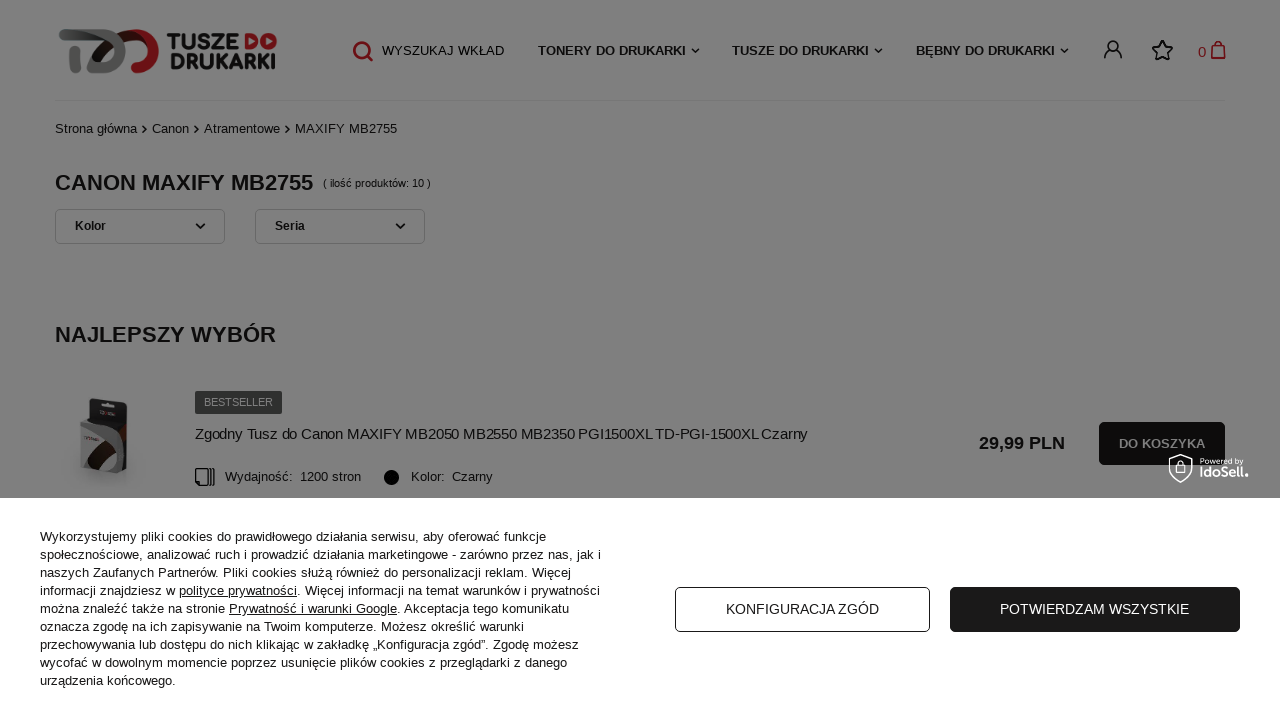

--- FILE ---
content_type: text/html; charset=utf-8
request_url: https://tuszedodrukarki.pl/pol_m_Canon_Atramentowe_MAXIFY-MB2755-44312.html
body_size: 19920
content:
<!DOCTYPE html>
<html lang="pl" class="--vat --gross " ><head><meta name='viewport' content='user-scalable=no, initial-scale = 1.0, maximum-scale = 1.0, width=device-width, viewport-fit=cover'/><link rel="stylesheet" href="https://use.typekit.net/fhf7fbk.css"><meta http-equiv="Content-Type" content="text/html; charset=utf-8"><meta http-equiv="X-UA-Compatible" content="IE=edge"><title>MAXIFY MB2755 | Atramentowe | Canon tuszedodrukarki.pl</title><meta name="keywords" content="Canon | Atramentowe | MAXIFY MB2755 | tusze, tonery, tusze zamienniki, tusze oryginalne, tusze, tonery, materiały, dostawa, gratis, najtaniej, jakość, zamiennik, zamienniki, alternatywne, nowe, nie regenerowane"><meta name="description" content="MAXIFY MB2755 | Canon | Atramentowe"><link rel="icon" href="/gfx/pol/favicon.ico"><meta name="theme-color" content="#D7212A"><meta name="msapplication-navbutton-color" content="#D7212A"><meta name="apple-mobile-web-app-status-bar-style" content="#D7212A"><link rel="preload stylesheet" as="style" href="/gfx/pol/style.css.gzip?r=1745399394"><script>var app_shop={urls:{prefix:'data="/gfx/'.replace('data="', '')+'pol/',graphql:'/graphql/v1/'},vars:{priceType:'gross',priceTypeVat:true,productDeliveryTimeAndAvailabilityWithBasket:false,geoipCountryCode:'US',},txt:{priceTypeText:' brutto',},fn:{},fnrun:{},files:[],graphql:{}};const getCookieByName=(name)=>{const value=`; ${document.cookie}`;const parts = value.split(`; ${name}=`);if(parts.length === 2) return parts.pop().split(';').shift();return false;};if(getCookieByName('freeeshipping_clicked')){document.documentElement.classList.remove('--freeShipping');}if(getCookieByName('rabateCode_clicked')){document.documentElement.classList.remove('--rabateCode');}</script><meta name="robots" content="index,follow"><meta name="rating" content="general"><meta name="Author" content="tuszedodrukarki.pl na bazie IdoSell (www.idosell.com/shop).">
<!-- Begin LoginOptions html -->

<style>
#client_new_social .service_item[data-name="service_Apple"]:before, 
#cookie_login_social_more .service_item[data-name="service_Apple"]:before,
.oscop_contact .oscop_login__service[data-service="Apple"]:before {
    display: block;
    height: 2.6rem;
    content: url('/gfx/standards/apple.svg?r=1743165583');
}
.oscop_contact .oscop_login__service[data-service="Apple"]:before {
    height: auto;
    transform: scale(0.8);
}
#client_new_social .service_item[data-name="service_Apple"]:has(img.service_icon):before,
#cookie_login_social_more .service_item[data-name="service_Apple"]:has(img.service_icon):before,
.oscop_contact .oscop_login__service[data-service="Apple"]:has(img.service_icon):before {
    display: none;
}
</style>

<!-- End LoginOptions html -->

<!-- Open Graph -->
<meta property="og:type" content="website"><meta property="og:url" content="https://tuszedodrukarki.pl/pol_m_Canon_Atramentowe_MAXIFY-MB2755-44312.html
"><meta property="og:title" content="MAXIFY MB2755 | Atramentowe | Canon tuszedodrukarki.pl"><meta property="og:description" content="MAXIFY MB2755 | Canon | Atramentowe"><meta property="og:site_name" content="tuszedodrukarki.pl"><meta property="og:locale" content="pl_PL"><meta property="og:image" content="https://tuszedodrukarki.pl/hpeciai/4287b18aef0b2d2d18ae36f4edeb42fd/pol_pl_Zgodny-Tusz-do-Canon-MAXIFY-MB2050-MB2550-MB2350-PGI1500XL-TD-PGI-1500XL-Czarny-27674_1.jpg"><meta property="og:image:width" content="451"><meta property="og:image:height" content="424"><link rel="manifest" href="https://tuszedodrukarki.pl/data/include/pwa/4/manifest.json?t=3"><meta name="apple-mobile-web-app-capable" content="yes"><meta name="apple-mobile-web-app-status-bar-style" content="black"><meta name="apple-mobile-web-app-title" content="tuszedodrukarki.pl"><link rel="apple-touch-icon" href="/data/include/pwa/4/icon-128.png"><link rel="apple-touch-startup-image" href="/data/include/pwa/4/logo-512.png" /><meta name="msapplication-TileImage" content="/data/include/pwa/4/icon-144.png"><meta name="msapplication-TileColor" content="#2F3BA2"><meta name="msapplication-starturl" content="/"><script type="application/javascript">var _adblock = true;</script><script async src="/data/include/advertising.js"></script><script type="application/javascript">var statusPWA = {
                online: {
                    txt: "Połączono z internetem",
                    bg: "#5fa341"
                },
                offline: {
                    txt: "Brak połączenia z internetem",
                    bg: "#eb5467"
                }
            }</script><script async type="application/javascript" src="/ajax/js/pwa_online_bar.js?v=1&r=6"></script><script >
window.dataLayer = window.dataLayer || [];
window.gtag = function gtag() {
dataLayer.push(arguments);
}
gtag('consent', 'default', {
'ad_storage': 'denied',
'analytics_storage': 'denied',
'ad_personalization': 'denied',
'ad_user_data': 'denied',
'wait_for_update': 500
});

gtag('set', 'ads_data_redaction', true);
</script><script id="iaiscript_1" data-requirements="W10=" data-ga4_sel="ga4script">
window.iaiscript_1 = `<${'script'}  class='google_consent_mode_update'>
gtag('consent', 'update', {
'ad_storage': 'granted',
'analytics_storage': 'granted',
'ad_personalization': 'granted',
'ad_user_data': 'granted'
});
</${'script'}>`;
</script>
<!-- End Open Graph -->

<link rel="canonical" href="https://tuszedodrukarki.pl/pol_m_Canon_Atramentowe_MAXIFY-MB2755-44312.html" />

                <!-- Global site tag (gtag.js) -->
                <script  async src="https://www.googletagmanager.com/gtag/js?id=AW-726890015"></script>
                <script >
                    window.dataLayer = window.dataLayer || [];
                    window.gtag = function gtag(){dataLayer.push(arguments);}
                    gtag('js', new Date());
                    
                    gtag('config', 'AW-726890015', {"allow_enhanced_conversions":true});
gtag('config', 'G-QHSL7S3778');

                </script>
                            <!-- Google Tag Manager -->
                    <script >(function(w,d,s,l,i){w[l]=w[l]||[];w[l].push({'gtm.start':
                    new Date().getTime(),event:'gtm.js'});var f=d.getElementsByTagName(s)[0],
                    j=d.createElement(s),dl=l!='dataLayer'?'&l='+l:'';j.async=true;j.src=
                    'https://www.googletagmanager.com/gtm.js?id='+i+dl;f.parentNode.insertBefore(j,f);
                    })(window,document,'script','dataLayer','GTM-5ZLBQCN');</script>
            <!-- End Google Tag Manager -->
<!-- Begin additional html or js -->


<!--3|4|2| modified: 2025-01-16 11:32:23-->
<style>
@media only screen and (min-width: 979px) {
.s_paging__item.--portions .f-control {
    border: none;
    border-radius: 0;
    box-shadow: none;
    border-bottom: none;
    padding-left:0;
}
}
div#invoice_box_switcher {
    display: none !important;
}
.payment_tunnel div#menu_search_button {
    display: none;
}
</style>
<!--30|4|17-->
<meta name="google-site-verification" content="aiodGjFmWFIgPTVu5drIrOdccmhH83uvnjf5nYywEAs" />

<!-- End additional html or js -->
<link rel="preload" as="image" media="(max-width: 420px)" href="/hpeciai/f7174a8ffe6ad1ad78f255f89077b42b/pol_is_Zgodny-Tusz-do-Canon-MAXIFY-MB2050-MB2550-MB2350-PGI1500XL-TD-PGI-1500XL-Czarny-27674jpg"><link rel="preload" as="image" media="(min-width: 420.1px)" href="/hpeciai/f7174a8ffe6ad1ad78f255f89077b42b/pol_il_Zgodny-Tusz-do-Canon-MAXIFY-MB2050-MB2550-MB2350-PGI1500XL-TD-PGI-1500XL-Czarny-27674jpg"><link rel="preload" as="image" media="(max-width: 420px)" href="/hpeciai/192a31ddeb37ff2c4138bff0cb48b879/pol_is_Zgodny-Komplet-Tuszy-do-Canon-MAXIFY-MB2050-MB2550-MB2350-PGI1500XL-TD-PGI-1500XL-CMYK-27717jpg"><link rel="preload" as="image" media="(min-width: 420.1px)" href="/hpeciai/d72ecab9bbd2b4c8e022233b47223efd/pol_il_Zgodny-Komplet-Tuszy-do-Canon-MAXIFY-MB2050-MB2550-MB2350-PGI1500XL-TD-PGI-1500XL-CMYK-27717jpg"></head><body><script>
					var script = document.createElement('script');
					script.src = app_shop.urls.prefix + 'envelope.js.gzip';

					document.getElementsByTagName('body')[0].insertBefore(script, document.getElementsByTagName('body')[0].firstChild);
				</script><div id="container" class="search_page container max-width-1200"><header class=" commercial_banner"><script class="ajaxLoad">
                app_shop.vars.vat_registered = "true";
                app_shop.vars.currency_format = "###,##0.00";
                
                    app_shop.vars.currency_before_value = false;
                
                    app_shop.vars.currency_space = true;
                
                app_shop.vars.symbol = "PLN";
                app_shop.vars.id= "PLN";
                app_shop.vars.baseurl = "http://tuszedodrukarki.pl/";
                app_shop.vars.sslurl= "https://tuszedodrukarki.pl/";
                app_shop.vars.curr_url= "%2Fpol_m_Canon_Atramentowe_MAXIFY-MB2755-44312.html";
                

                var currency_decimal_separator = ',';
                var currency_grouping_separator = ' ';

                
                    app_shop.vars.blacklist_extension = ["exe","com","swf","js","php"];
                
                    app_shop.vars.blacklist_mime = ["application/javascript","application/octet-stream","message/http","text/javascript","application/x-deb","application/x-javascript","application/x-shockwave-flash","application/x-msdownload"];
                
                    app_shop.urls.contact = "/contact-pol.html";
                </script><div id="viewType" style="display:none"></div><div id="logo" class="d-flex align-items-center"><a href="/" target="_self"><img src="/data/gfx/mask/pol/logo_4_big.svg" alt="Tusze do drukarki" width="244" height="55"></a></div><form action="https://tuszedodrukarki.pl/search.php" method="get" id="menu_search" class="menu_search"><a href="#showSearchForm" class="menu_search__mobile"></a><div class="menu_search__block"><div class="menu_search__item --input"><input class="menu_search__input" type="text" name="text" autocomplete="off" placeholder="lub wpisz symbol wkładu np.: HP W1106A"></div><div class="menu_search__item --results search_result"></div></div></form><div id="menu_settings" class="align-items-center justify-content-center justify-content-lg-end"><div id="menu_additional"><a class="account_link" href="https://tuszedodrukarki.pl/login.php"></a><div class="shopping_list_top" data-empty="true"><a href="https://tuszedodrukarki.pl/pl/shoppinglist/" class="wishlist_link slt_link"><i class="icon-fav-list"></i></a><div class="slt_lists"><ul class="slt_lists__nav"><li class="slt_lists__nav_item" data-list_skeleton="true" data-list_id="true" data-shared="true"><a class="slt_lists__nav_link" data-list_href="true"><span class="slt_lists__nav_name" data-list_name="true"></span><span class="slt_lists__count" data-list_count="true">0</span></a></li></ul><span class="slt_lists__empty">Dodaj do nich produkty, które lubisz i chcesz kupić później.</span></div></div></div></div><div class="shopping_list_top_mobile d-none" data-empty="true"><a href="https://tuszedodrukarki.pl/pl/shoppinglist/" class="sltm_link">Test<i class="icon-fav-list"></i></a></div><div class="sl_choose sl_dialog"><div class="sl_choose__wrapper sl_dialog__wrapper p-4 p-md-5"><div class="sl_choose__item --top sl_dialog_close mb-2"><strong class="sl_choose__label">Zapisz na liście zakupowej</strong></div><div class="sl_choose__item --lists" data-empty="true"><div class="sl_choose__list f-group --radio m-0 d-md-flex align-items-md-center justify-content-md-between" data-list_skeleton="true" data-list_id="true" data-shared="true"><input type="radio" name="add" class="sl_choose__input f-control" id="slChooseRadioSelect" data-list_position="true"><label for="slChooseRadioSelect" class="sl_choose__group_label f-label py-4" data-list_position="true"><span class="sl_choose__sub d-flex align-items-center"><span class="sl_choose__name" data-list_name="true"></span><span class="sl_choose__count" data-list_count="true">0</span></span></label><button type="button" class="sl_choose__button --desktop btn --solid">Zapisz</button></div></div><div class="sl_choose__item --create sl_create mt-4"><a href="#new" class="sl_create__link  align-items-center">Stwórz nową listę zakupową</a><form class="sl_create__form align-items-center"><div class="sl_create__group f-group --small mb-0"><input type="text" class="sl_create__input f-control" required="required"><label class="sl_create__label f-label">Nazwa nowej listy</label></div><button type="submit" class="sl_create__button btn --solid ml-2 ml-md-3">Utwórz listę</button></form></div><div class="sl_choose__item --mobile mt-4 d-flex justify-content-center d-md-none"><button class="sl_choose__button --mobile btn --solid --large">Zapisz</button></div></div></div><div id="menu_basket" class="topBasket"><a class="topBasket__sub" href="/basketedit.php"><span class="badge badge-info">0</span><strong class="topBasket__price" style="display: none;">0,00 PLN</strong></a><div class="topBasket__details --products" style="display: none;"><div class="topBasket__block --labels"><label class="topBasket__item --name">Produkt</label><label class="topBasket__item --sum">Ilość</label><label class="topBasket__item --prices">Cena</label></div><div class="topBasket__block --products"></div></div><div class="topBasket__details --shipping" style="display: none;"><span class="topBasket__name">Koszt dostawy od</span><span id="shipppingCost"></span></div><script>
						app_shop.vars.cache_html = true;
					</script></div><nav id="menu_categories" class="wide"><button type="button" class="navbar-toggler"><i class="icon-reorder"></i></button><div class="navbar-collapse" id="menu_navbar"><ul class="navbar-nav mx-md-n2"><li class="nav-item"><a  href="/pol_m_Tonery-do-drukarki-38707.html" target="_self" title="Tonery do drukarki" class="nav-link" >Tonery do drukarki</a><ul class="navbar-subnav"><li class="nav-item empty"><a class="nav-link" href="/pol_m_Tonery-do-drukarki_Brother-38730.html" target="_self">Brother</a></li><li class="nav-item empty"><a class="nav-link" href="/pol_m_Tonery-do-drukarki_Canon-46490.html" target="_self">Canon</a></li><li class="nav-item empty"><a class="nav-link" href="/pol_m_Tonery-do-drukarki_Dell-46491.html" target="_self">Dell</a></li><li class="nav-item empty"><a class="nav-link" href="/pol_m_Tonery-do-drukarki_Epson-38732.html" target="_self">Epson</a></li><li class="nav-item empty"><a class="nav-link" href="/pol_m_Tonery-do-drukarki_HP-38731.html" target="_self">HP</a></li><li class="nav-item empty"><a class="nav-link" href="/pol_m_Tonery-do-drukarki_Konica-Minolta-46489.html" target="_self">Konica Minolta</a></li><li class="nav-item empty"><a class="nav-link" href="/pol_m_Tonery-do-drukarki_Kyocera-47392.html" target="_self">Kyocera</a></li><li class="nav-item empty"><a class="nav-link" href="/pol_m_Tonery-do-drukarki_Lexmark-47372.html" target="_self">Lexmark</a></li><li class="nav-item empty"><a class="nav-link" href="/pol_m_Tonery-do-drukarki_Oki-47390.html" target="_self">Oki</a></li><li class="nav-item empty"><a class="nav-link" href="/pol_m_Tonery-do-drukarki_Olivetti-47369.html" target="_self">Olivetti</a></li><li class="nav-item empty"><a class="nav-link" href="/pol_m_Tonery-do-drukarki_Panasonic-47395.html" target="_self">Panasonic</a></li><li class="nav-item empty"><a class="nav-link" href="/pol_m_Tonery-do-drukarki_Ricoh-47387.html" target="_self">Ricoh</a></li><li class="nav-item empty"><a class="nav-link" href="/pol_m_Tonery-do-drukarki_Samsung-47388.html" target="_self">Samsung</a></li><li class="nav-item empty"><a class="nav-link" href="/pol_m_Tonery-do-drukarki_Xerox-46488.html" target="_self">Xerox</a></li></ul></li><li class="nav-item"><a  href="/pol_m_Tusze-do-drukarki-38706.html" target="_self" title="Tusze do drukarki" class="nav-link" >Tusze do drukarki</a><ul class="navbar-subnav"><li class="nav-item empty"><a class="nav-link" href="/pol_m_Tusze-do-drukarki_Brother-38727.html" target="_self">Brother</a></li><li class="nav-item empty"><a class="nav-link" href="/pol_m_Tusze-do-drukarki_Canon-46487.html" target="_self">Canon</a></li><li class="nav-item empty"><a class="nav-link" href="/pol_m_Tusze-do-drukarki_Epson-38729.html" target="_self">Epson</a></li><li class="nav-item empty"><a class="nav-link" href="/pol_m_Tusze-do-drukarki_HP-38728.html" target="_self">HP</a></li><li class="nav-item empty"><a class="nav-link" href="/pol_m_Tusze-do-drukarki_Lexmark-47373.html" target="_self">Lexmark</a></li></ul></li><li class="nav-item"><a  href="/pol_m_Bebny-do-drukarki-46430.html" target="_self" title="Bębny do drukarki" class="nav-link" >Bębny do drukarki</a><ul class="navbar-subnav"><li class="nav-item empty"><a class="nav-link" href="/pol_m_Bebny-do-drukarki_Brother-47375.html" target="_self">Brother</a></li><li class="nav-item empty"><a class="nav-link" href="/pol_m_Bebny-do-drukarki_Canon-47371.html" target="_self">Canon</a></li><li class="nav-item empty"><a class="nav-link" href="/pol_m_Bebny-do-drukarki_Epson-47384.html" target="_self">Epson</a></li><li class="nav-item empty"><a class="nav-link" href="/pol_m_Bebny-do-drukarki_HP-47370.html" target="_self">HP</a></li><li class="nav-item empty"><a class="nav-link" href="/pol_m_Bebny-do-drukarki_Konica-Minolta-47394.html" target="_self">Konica Minolta</a></li><li class="nav-item empty"><a class="nav-link" href="/pol_m_Bebny-do-drukarki_Lexmark-47374.html" target="_self">Lexmark</a></li><li class="nav-item empty"><a class="nav-link" href="/pol_m_Bebny-do-drukarki_Oki-47391.html" target="_self">Oki</a></li><li class="nav-item empty"><a class="nav-link" href="/pol_m_Bebny-do-drukarki_Panasonic-47396.html" target="_self">Panasonic</a></li><li class="nav-item empty"><a class="nav-link" href="/pol_m_Bebny-do-drukarki_Ricoh-47385.html" target="_self">Ricoh</a></li><li class="nav-item empty"><a class="nav-link" href="/pol_m_Bebny-do-drukarki_Samsung-47389.html" target="_self">Samsung</a></li><li class="nav-item empty"><a class="nav-link" href="/pol_m_Bebny-do-drukarki_Xerox-47393.html" target="_self">Xerox</a></li></ul></li></ul></div></nav><div id="breadcrumbs" class="breadcrumbs"><div class="back_button"><button id="back_button"><i class="icon-angle-left"></i> Wstecz</button></div><div class="list_wrapper"><ol><li class="bc-main"><span><a href="/">Strona główna</a></span></li><li class="bc-item-1"><span>Canon</span></li><li class="bc-item-2"><span>Atramentowe</span></li><li class="bc-item-3 bc-active"><span>MAXIFY MB2755</span></li></ol></div></div><div class="adv_search_wrapper"><form action="navigation.php" id="adv_search_form"><div class="adv-search --label d-md-none"><div class="--primary">
                                    Wyszukaj wkład
                                </div><div class="--sub-label"><i class="icon-x"></i></div></div><div class="--search-show-hide"><div id="adv_search"></div><button class="btn --large --solid --submit" id="adv_search_submit_button">
                                    Szukaj
								</button><a href="" class="btn --white --report"></a></div></form></div></header><div id="layout" class="row clearfix"><aside class="col-3"><section class="shopping_list_menu"><div class="shopping_list_menu__block --lists slm_lists" data-empty="true"><span class="slm_lists__label">Listy zakupowe</span><ul class="slm_lists__nav"><li class="slm_lists__nav_item" data-list_skeleton="true" data-list_id="true" data-shared="true"><a class="slm_lists__nav_link" data-list_href="true"><span class="slm_lists__nav_name" data-list_name="true"></span><span class="slm_lists__count" data-list_count="true">0</span></a></li><li class="slm_lists__nav_header"><span class="slm_lists__label">Listy zakupowe</span></li></ul><a href="#manage" class="slm_lists__manage d-none align-items-center d-md-flex">Zarządzaj listami</a></div><div class="shopping_list_menu__block --bought slm_bought"><a class="slm_bought__link d-flex" href="https://tuszedodrukarki.pl/products-bought.php">
						Lista dotychczas zamówionych produktów
					</a></div><div class="shopping_list_menu__block --info slm_info"><strong class="slm_info__label d-block mb-3">Jak działa lista zakupowa?</strong><ul class="slm_info__list"><li class="slm_info__list_item d-flex mb-3">
							Po zalogowaniu możesz umieścić i przechowywać na liście zakupowej dowolną liczbę produktów nieskończenie długo.
						</li><li class="slm_info__list_item d-flex mb-3">
							Dodanie produktu do listy zakupowej nie oznacza automatycznie jego rezerwacji.
						</li><li class="slm_info__list_item d-flex mb-3">
							Dla niezalogowanych klientów lista zakupowa przechowywana jest do momentu wygaśnięcia sesji (około 24h).
						</li></ul></div></section><div id="mobileCategories" class="mobileCategories"><div class="mobileCategories__item --menu"><a class="mobileCategories__link --active" href="#" data-ids="#menu_search,.shopping_list_menu,#menu_search,#menu_navbar,#menu_navbar3, #menu_blog">
                            Menu
                        </a></div><div class="mobileCategories__item --account"><a class="mobileCategories__link" href="#" data-ids="#menu_contact,#login_menu_block">
                            Konto
                        </a></div></div><div class="setMobileGrid" data-item="#menu_navbar"></div><div class="setMobileGrid" data-item="#menu_navbar3" data-ismenu1="true"></div><div class="setMobileGrid" data-item="#menu_blog"></div><div class="login_menu_block d-lg-none" id="login_menu_block"><a class="sign_in_link" href="/login.php" title=""><i class="icon-user"></i><span>Zaloguj się</span></a><a class="registration_link" href="/client-new.php?register" title=""><i class="icon-lock"></i><span>Zarejestruj się</span></a><a class="order_status_link" href="/order-open.php" title=""><i class="icon-globe"></i><span>Sprawdź status zamówienia</span></a></div><div class="setMobileGrid" data-item="#menu_contact"></div><div class="setMobileGrid" data-item="#menu_settings"></div><div class="setMobileGrid" data-item="#Filters"></div><div class="setMobileGrid" data-item="#Filters"></div></aside><div id="content" class="col-12"><section class="search_name"><h1 class="search_name__label headline"><span class="headline__name">Canon MAXIFY MB2755</span></h1><span class="search_name__total">( ilość produktów: <span class="search_name__total_value">10</span> )</span></section><section id="Filters" class="filters "><form class="filters__form d-md-flex flex-wrap justify-content-start" method="get" action="/pol_m_Canon_Atramentowe_MAXIFY-MB2755-44312.html"><div class="filters__block mr-md-5 mb-2"><input type="hidden" class="__serialize" id="filter_traits21_input" name="filter_traits[21]" value=""><a class="filters__toggler
																		" data-id="filter_traits21"><div class="btn --icon-right d-block pr-4"><span>Kolor</span></div></a><div class="filters__expand p-md-2" id="filter_traits21_expand"><ul class="filters__content --list" id="filter_traits21_content"><li class="filters__item mb-2
																																			"><div class="f-group --small --checkbox mb-0"><input type="checkbox" class="f-control" id="filter_traits21_44" data-id="filter_traits21" value="44"><label class="f-label" for="filter_traits21_44"><span class="--name">CMYK</span><span class="--quantity">2</span></label></div></li><li class="filters__item mb-2
																																			"><div class="f-group --small --checkbox mb-0"><input type="checkbox" class="f-control" id="filter_traits21_27" data-id="filter_traits21" value="27"><label class="f-label" for="filter_traits21_27"><span class="--name">Czarny</span><span class="--quantity">2</span></label></div></li><li class="filters__item mb-2
																																			"><div class="f-group --small --checkbox mb-0"><input type="checkbox" class="f-control" id="filter_traits21_129" data-id="filter_traits21" value="129"><label class="f-label" for="filter_traits21_129"><span class="--name">Magenta</span><span class="--quantity">2</span></label></div></li><li class="filters__item mb-2
																																			"><div class="f-group --small --checkbox mb-0"><input type="checkbox" class="f-control" id="filter_traits21_26" data-id="filter_traits21" value="26"><label class="f-label" for="filter_traits21_26"><span class="--name">Niebieski</span><span class="--quantity">2</span></label></div></li><li class="filters__item mb-2
																																			 --last-not-hidden"><div class="f-group --small --checkbox mb-0"><input type="checkbox" class="f-control" id="filter_traits21_130" data-id="filter_traits21" value="130"><label class="f-label" for="filter_traits21_130"><span class="--name">Żółty</span><span class="--quantity">2</span></label></div></li></ul><div class="filters__options"><button type="submit" class="--submit d-none btn py-0 pl-0 pr-3">
                                                          Zastosuj
                                                      </button></div></div></div><div class="filters__block mr-md-5 mb-2"><input type="hidden" class="__serialize" id="filter_series_input" name="filter_series" value=""><a class="filters__toggler
																		" data-id="filter_series"><div class="btn --icon-right d-block pr-4"><span>Seria</span></div></a><div class="filters__expand p-md-2" id="filter_series_expand"><ul class="filters__content --list" id="filter_series_content"><li class="filters__item mb-2
																																			"><div class="f-group --small --checkbox mb-0"><input type="checkbox" class="f-control" id="filter_series_663" data-id="filter_series" value="663"><label class="f-label" for="filter_series_663"><span class="--name">Oryginalne tusze Canon PGI-1500BK, PGI-1500C, PGI-1500Y, PGI-1500M</span><span class="--quantity">1</span></label></div></li><li class="filters__item mb-2
																																			"><div class="f-group --small --checkbox mb-0"><input type="checkbox" class="f-control" id="filter_series_662" data-id="filter_series" value="662"><label class="f-label" for="filter_series_662"><span class="--name">Oryginalne tusze Canon PGI-1500XL BK, PGI-1500XL C, PGI-1500XL Y, PGI-1500XL M</span><span class="--quantity">4</span></label></div></li><li class="filters__item mb-2
																																			"><div class="f-group --small --checkbox mb-0"><input type="checkbox" class="f-control" id="filter_series_664" data-id="filter_series" value="664"><label class="f-label" for="filter_series_664"><span class="--name">Zamienniki tuszy Canon PGI-1500XL BK, PGI-1500XL C, PGI-1500XL Y, PGI-1500XL M</span><span class="--quantity">5</span></label></div></li></ul><div class="filters__options"><button type="submit" class="--submit d-none btn py-0 pl-0 pr-3">
                                                          Zastosuj
                                                      </button></div></div></div><div class="f-group filters__buttons d-md-none"><button type="submit" class="btn --large --solid d-block" title="Kliknij aby zastosować wybrane filtry">

                              Zastosuj wybrane filtry
                          </button></div></form></section><div id="paging_setting_top" class="s_paging"><div class="s_paging__item --filters d-md-none mb-2 mb-sm-3"><a class="btn --solid --large" href="#menu_filter">
                            Filtrowanie
                        </a></div></div><div id="menu_compare_product" class="compare pt-2 mb-2 pt-sm-3 pb-sm-3 mb-sm-3" style="display: none;"><div class="compare__label d-none d-sm-block">Dodane do porównania</div><div class="compare__sub"></div><div class="compare__buttons"><a class="compare__button btn --solid --secondary" href="https://tuszedodrukarki.pl/product-compare.php" title="Porównaj wszystkie produkty" target="_blank"><span>Porównaj produkty </span><span class="d-sm-none">(0)</span></a><a class="compare__button --remove btn d-none d-sm-block" href="https://tuszedodrukarki.pl/settings.php?comparers=remove&amp;product=###" title="Usuń wszystkie produkty">
                        Usuń produkty
                    </a></div><script>
                        var cache_html = true;
                    </script></div><div id="search" class="row search mb-2 mb-sm-3"><div class="search-group"><div class="search_label"><h2 class="big_label">Najlepszy wybór</h2></div><div class="searched_product" data-product_id="27674"><div class="searched_product__params --color"><a class="product-icon align_row searched_product__icon" href="https://tuszedodrukarki.pl/product-pol-27674-Zgodny-Tusz-do-Canon-MAXIFY-MB2050-MB2550-MB2350-PGI1500XL-TD-PGI-1500XL-Czarny.html" data-product-id="27674"><img class="b-lazy" src="/gfx/standards/loader.gif?r=1745399362" data-src-small="/hpeciai/f7174a8ffe6ad1ad78f255f89077b42b/pol_is_Zgodny-Tusz-do-Canon-MAXIFY-MB2050-MB2550-MB2350-PGI1500XL-TD-PGI-1500XL-Czarny-27674jpg" data-src="/hpeciai/f7174a8ffe6ad1ad78f255f89077b42b/pol_il_Zgodny-Tusz-do-Canon-MAXIFY-MB2050-MB2550-MB2350-PGI1500XL-TD-PGI-1500XL-Czarny-27674jpg" alt="Zgodny Tusz do Canon MAXIFY MB2050 MB2550 MB2350 PGI1500XL TD-PGI-1500XL Czarny"></a><div class="searched_product__name"><strong class="label_icons"><span class="label bestseller">
                                                                        Bestseller
                                                                    </span></strong><h3><a class="product_name__firmLink" href="/firm-pol-1634043282-Tuszedodrukarki-pl.html" title="Zobacz wszystkie produkty producenta &gt;Tuszedodrukarki.pl">Tuszedodrukarki.pl</a><a class="product-name" href="https://tuszedodrukarki.pl/product-pol-27674-Zgodny-Tusz-do-Canon-MAXIFY-MB2050-MB2550-MB2350-PGI1500XL-TD-PGI-1500XL-Czarny.html" title="Zgodny Tusz do Canon MAXIFY MB2050 MB2550 MB2350 PGI1500XL TD-PGI-1500XL Czarny">Zgodny Tusz do Canon MAXIFY MB2050 MB2550 MB2350 PGI1500XL TD-PGI-1500XL Czarny</a></h3><div class="product__traits d-block mt-2"><ul><li class="trait trait_color"><div class="trait__icon"><img src="/data/lang/pol/traits/gfx/projector/27_4.jpg" alt="Czarny"></div><span class="trait__name" trait_type="Kolor">Kolor:
                                                                        </span><div class="trait__values"><a class="trait__value" href="/tra-pol-27-Czarny.html">Czarny</a></div></li><li class="trait trait_performance"><div class="trait__icon"><img src="/data/include/cms/tuszedodrukarki/wydajnosc-ikona.png" alt="Wydajność"></div><span class="trait__name" trait_type="Wydajność">Wydajność:
                                                                        </span><div class="trait__values"><a class="trait__value" href="/tra-pol-142-1200-stron.html">1200 stron</a></div></li></ul></div></div></div><div class="product_prices"><span class="price"><strong>29,99 PLN</strong></span></div><form class="searched_product__buy" action="basketchange.php" method="post"><input type="hidden" name="product" value="27674"><input type="hidden" value="1" name="mode"><input type="hidden" name="number" value="1"><input type="hidden" name="size" value="uniw"><button class="search_buy btn --solid --medium" title="Do koszyka"><span class="d-sm-none ">Do koszyka</span></button><div style="clear: both;"></div></form></div><div class="searched_product" data-product_id="27717"><div class="searched_product__params --color"><a class="product-icon align_row searched_product__icon" href="https://tuszedodrukarki.pl/product-pol-27717-Zgodny-Komplet-Tuszy-do-Canon-MAXIFY-MB2050-MB2550-MB2350-PGI1500XL-TD-PGI-1500XL-CMYK.html" data-product-id="27717"><img class="b-lazy" src="/gfx/standards/loader.gif?r=1745399362" data-src-small="/hpeciai/192a31ddeb37ff2c4138bff0cb48b879/pol_is_Zgodny-Komplet-Tuszy-do-Canon-MAXIFY-MB2050-MB2550-MB2350-PGI1500XL-TD-PGI-1500XL-CMYK-27717jpg" data-src="/hpeciai/d72ecab9bbd2b4c8e022233b47223efd/pol_il_Zgodny-Komplet-Tuszy-do-Canon-MAXIFY-MB2050-MB2550-MB2350-PGI1500XL-TD-PGI-1500XL-CMYK-27717jpg" alt="Zgodny Komplet Tuszy do Canon MAXIFY MB2050 MB2550 MB2350 PGI1500XL TD-PGI-1500XL CMYK"></a><div class="searched_product__name"><strong class="label_icons"><span class="label bestseller">
                                                                        Bestseller
                                                                    </span></strong><h3><a class="product_name__firmLink" href="/firm-pol-1634043282-Tuszedodrukarki-pl.html" title="Zobacz wszystkie produkty producenta &gt;Tuszedodrukarki.pl">Tuszedodrukarki.pl</a><a class="product-name" href="https://tuszedodrukarki.pl/product-pol-27717-Zgodny-Komplet-Tuszy-do-Canon-MAXIFY-MB2050-MB2550-MB2350-PGI1500XL-TD-PGI-1500XL-CMYK.html" title="Zgodny Komplet Tuszy do Canon MAXIFY MB2050 MB2550 MB2350 PGI1500XL TD-PGI-1500XL CMYK">Zgodny Komplet Tuszy do Canon MAXIFY MB2050 MB2550 MB2350 PGI1500XL TD-PGI-1500XL CMYK</a></h3><div class="product__traits d-block mt-2"><ul><li class="trait trait_color"><div class="trait__icon"><img src="/data/lang/pol/traits/gfx/projector/44_4.png" alt="CMYK"></div><span class="trait__name" trait_type="Kolor">Kolor:
                                                                        </span><div class="trait__values"><a class="trait__value" href="/tra-pol-44-CMYK.html">CMYK</a></div></li><li class="trait trait_performance"><div class="trait__icon"><img src="/data/include/cms/tuszedodrukarki/wydajnosc-ikona.png" alt="Wydajność"></div><span class="trait__name" trait_type="Wydajność">Wydajność:
                                                                        </span><div class="trait__values"><a class="trait__value" href="/tra-pol-565-1200-stron-czarny.html">1200 stron czarny</a><a class="trait__value" href="/tra-pol-954-1020-stron-kolory.html">1020 stron kolory</a></div></li></ul></div></div></div><div class="product_prices"><span class="price"><strong>89,99 PLN</strong></span></div><form class="searched_product__buy" action="basketchange.php" method="post"><input type="hidden" name="product" value="27717"><input type="hidden" value="1" name="mode"><input type="hidden" name="number" value="1"><input type="hidden" name="size" value="uniw"><button class="search_buy btn --solid --medium" title="Do koszyka"><span class="d-sm-none ">Do koszyka</span></button><div style="clear: both;"></div></form></div><div class="searched_product" data-product_id="28768"><div class="searched_product__params --color"><a class="product-icon align_row searched_product__icon" href="https://tuszedodrukarki.pl/product-pol-28768-Zgodny-Tusz-do-Canon-MAXIFY-MB2050-MB2550-MB2350-PGI1500XL-TD-PGI-1500XL-Magenta.html" data-product-id="28768"><img class="b-lazy" src="/gfx/standards/loader.gif?r=1745399362" data-src-small="/hpeciai/f7174a8ffe6ad1ad78f255f89077b42b/pol_is_Zgodny-Tusz-do-Canon-MAXIFY-MB2050-MB2550-MB2350-PGI1500XL-TD-PGI-1500XL-Magenta-28768jpg" data-src="/hpeciai/f7174a8ffe6ad1ad78f255f89077b42b/pol_il_Zgodny-Tusz-do-Canon-MAXIFY-MB2050-MB2550-MB2350-PGI1500XL-TD-PGI-1500XL-Magenta-28768jpg" alt="Zgodny Tusz do Canon MAXIFY MB2050 MB2550 MB2350 PGI1500XL TD-PGI-1500XL Magenta"></a><div class="searched_product__name"><strong class="label_icons"><span class="label bestseller">
                                                                        Bestseller
                                                                    </span></strong><h3><a class="product_name__firmLink" href="/firm-pol-1634043282-Tuszedodrukarki-pl.html" title="Zobacz wszystkie produkty producenta &gt;Tuszedodrukarki.pl">Tuszedodrukarki.pl</a><a class="product-name" href="https://tuszedodrukarki.pl/product-pol-28768-Zgodny-Tusz-do-Canon-MAXIFY-MB2050-MB2550-MB2350-PGI1500XL-TD-PGI-1500XL-Magenta.html" title="Zgodny Tusz do Canon MAXIFY MB2050 MB2550 MB2350 PGI1500XL TD-PGI-1500XL Magenta">Zgodny Tusz do Canon MAXIFY MB2050 MB2550 MB2350 PGI1500XL TD-PGI-1500XL Magenta</a></h3><div class="product__traits d-block mt-2"><ul><li class="trait trait_color"><div class="trait__icon"><img src="/data/lang/pol/traits/gfx/projector/129_4.png" alt="Magenta"></div><span class="trait__name" trait_type="Kolor">Kolor:
                                                                        </span><div class="trait__values"><a class="trait__value" href="/tra-pol-129-Magenta.html">Magenta</a></div></li><li class="trait trait_performance"><div class="trait__icon"><img src="/data/include/cms/tuszedodrukarki/wydajnosc-ikona.png" alt="Wydajność"></div><span class="trait__name" trait_type="Wydajność">Wydajność:
                                                                        </span><div class="trait__values"><a class="trait__value" href="/tra-pol-952-1020-stron.html">1020 stron</a></div></li></ul></div></div></div><div class="product_prices"><span class="price"><strong>29,99 PLN</strong></span></div><form class="searched_product__buy" action="basketchange.php" method="post"><input type="hidden" name="product" value="28768"><input type="hidden" value="1" name="mode"><input type="hidden" name="number" value="1"><input type="hidden" name="size" value="uniw"><button class="search_buy btn --solid --medium" title="Do koszyka"><span class="d-sm-none ">Do koszyka</span></button><div style="clear: both;"></div></form></div><div class="searched_product" data-product_id="28769"><div class="searched_product__params --color"><a class="product-icon align_row searched_product__icon" href="https://tuszedodrukarki.pl/product-pol-28769-Zgodny-Tusz-do-Canon-MAXIFY-MB2050-MB2550-MB2350-PGI1500XL-TD-PGI-1500XL-Zolty.html" data-product-id="28769"><img class="b-lazy" src="/gfx/standards/loader.gif?r=1745399362" data-src-small="/hpeciai/f7174a8ffe6ad1ad78f255f89077b42b/pol_is_Zgodny-Tusz-do-Canon-MAXIFY-MB2050-MB2550-MB2350-PGI1500XL-TD-PGI-1500XL-Zolty-28769jpg" data-src="/hpeciai/f7174a8ffe6ad1ad78f255f89077b42b/pol_il_Zgodny-Tusz-do-Canon-MAXIFY-MB2050-MB2550-MB2350-PGI1500XL-TD-PGI-1500XL-Zolty-28769jpg" alt="Zgodny Tusz do Canon MAXIFY MB2050 MB2550 MB2350 PGI1500XL TD-PGI-1500XL Żółty"></a><div class="searched_product__name"><strong class="label_icons"><span class="label bestseller">
                                                                        Bestseller
                                                                    </span></strong><h3><a class="product_name__firmLink" href="/firm-pol-1634043282-Tuszedodrukarki-pl.html" title="Zobacz wszystkie produkty producenta &gt;Tuszedodrukarki.pl">Tuszedodrukarki.pl</a><a class="product-name" href="https://tuszedodrukarki.pl/product-pol-28769-Zgodny-Tusz-do-Canon-MAXIFY-MB2050-MB2550-MB2350-PGI1500XL-TD-PGI-1500XL-Zolty.html" title="Zgodny Tusz do Canon MAXIFY MB2050 MB2550 MB2350 PGI1500XL TD-PGI-1500XL Żółty">Zgodny Tusz do Canon MAXIFY MB2050 MB2550 MB2350 PGI1500XL TD-PGI-1500XL Żółty</a></h3><div class="product__traits d-block mt-2"><ul><li class="trait trait_color"><div class="trait__icon"><img src="/data/lang/pol/traits/gfx/projector/130_4.png" alt="Żółty"></div><span class="trait__name" trait_type="Kolor">Kolor:
                                                                        </span><div class="trait__values"><a class="trait__value" href="/tra-pol-130-Zolty.html">Żółty</a></div></li><li class="trait trait_performance"><div class="trait__icon"><img src="/data/include/cms/tuszedodrukarki/wydajnosc-ikona.png" alt="Wydajność"></div><span class="trait__name" trait_type="Wydajność">Wydajność:
                                                                        </span><div class="trait__values"><a class="trait__value" href="/tra-pol-952-1020-stron.html">1020 stron</a></div></li></ul></div></div></div><div class="product_prices"><span class="price"><strong>29,99 PLN</strong></span></div><form class="searched_product__buy" action="basketchange.php" method="post"><input type="hidden" name="product" value="28769"><input type="hidden" value="1" name="mode"><input type="hidden" name="number" value="1"><input type="hidden" name="size" value="uniw"><button class="search_buy btn --solid --medium" title="Do koszyka"><span class="d-sm-none ">Do koszyka</span></button><div style="clear: both;"></div></form></div><div class="searched_product" data-product_id="28767"><div class="searched_product__params --color"><a class="product-icon align_row searched_product__icon" href="https://tuszedodrukarki.pl/product-pol-28767-Zgodny-Tusz-do-Canon-MAXIFY-MB2050-MB2550-MB2350-PGI1500XL-TD-PGI-1500XL-Niebieski.html" data-product-id="28767"><img class="b-lazy" src="/gfx/standards/loader.gif?r=1745399362" data-src-small="/hpeciai/f7174a8ffe6ad1ad78f255f89077b42b/pol_is_Zgodny-Tusz-do-Canon-MAXIFY-MB2050-MB2550-MB2350-PGI1500XL-TD-PGI-1500XL-Niebieski-28767jpg" data-src="/hpeciai/f7174a8ffe6ad1ad78f255f89077b42b/pol_il_Zgodny-Tusz-do-Canon-MAXIFY-MB2050-MB2550-MB2350-PGI1500XL-TD-PGI-1500XL-Niebieski-28767jpg" alt="Zgodny Tusz do Canon MAXIFY MB2050 MB2550 MB2350 PGI1500XL TD-PGI-1500XL Niebieski"></a><div class="searched_product__name"><strong class="label_icons"><span class="label bestseller">
                                                                        Bestseller
                                                                    </span></strong><h3><a class="product_name__firmLink" href="/firm-pol-1634043282-Tuszedodrukarki-pl.html" title="Zobacz wszystkie produkty producenta &gt;Tuszedodrukarki.pl">Tuszedodrukarki.pl</a><a class="product-name" href="https://tuszedodrukarki.pl/product-pol-28767-Zgodny-Tusz-do-Canon-MAXIFY-MB2050-MB2550-MB2350-PGI1500XL-TD-PGI-1500XL-Niebieski.html" title="Zgodny Tusz do Canon MAXIFY MB2050 MB2550 MB2350 PGI1500XL TD-PGI-1500XL Niebieski">Zgodny Tusz do Canon MAXIFY MB2050 MB2550 MB2350 PGI1500XL TD-PGI-1500XL Niebieski</a></h3><div class="product__traits d-block mt-2"><ul><li class="trait trait_color"><div class="trait__icon"><img src="/data/lang/pol/traits/gfx/projector/26_4.png" alt="Niebieski"></div><span class="trait__name" trait_type="Kolor">Kolor:
                                                                        </span><div class="trait__values"><a class="trait__value" href="/tra-pol-26-Niebieski.html">Niebieski</a></div></li><li class="trait trait_performance"><div class="trait__icon"><img src="/data/include/cms/tuszedodrukarki/wydajnosc-ikona.png" alt="Wydajność"></div><span class="trait__name" trait_type="Wydajność">Wydajność:
                                                                        </span><div class="trait__values"><a class="trait__value" href="/tra-pol-952-1020-stron.html">1020 stron</a></div></li></ul></div></div></div><div class="product_prices"><span class="price"><strong>29,99 PLN</strong></span></div><form class="searched_product__buy" action="basketchange.php" method="post"><input type="hidden" name="product" value="28767"><input type="hidden" value="1" name="mode"><input type="hidden" name="number" value="1"><input type="hidden" name="size" value="uniw"><button class="search_buy btn --solid --medium" title="Do koszyka"><span class="d-sm-none ">Do koszyka</span></button><div style="clear: both;"></div></form></div></div><div class="search-group"><div class="search_label"><h2 class="big_label">Produkty oryginalne</h2></div><div class="searched_product" data-product_id="9234"><div class="searched_product__info"><a class="product-icon align_row searched_product__icon" href="https://tuszedodrukarki.pl/product-pol-9234-Tusz-Oryginalny-Canon-PGI-1500XL-MAXIFY-MB2050-MB2150-MB2155-MB2350-PGI-1500XL-BK-Czarny.html" data-product-id="9234"><img class="b-lazy" src="/gfx/standards/loader.gif?r=1745399362" data-src-small="/hpeciai/7934ef8e8f578b3c0947e7838bd41c5e/pol_is_Tusz-Oryginalny-Canon-PGI-1500XL-MAXIFY-MB2050-MB2150-MB2155-MB2350-PGI-1500XL-BK-Czarny-9234jpg" data-src="/hpeciai/f0c40811a593b9ccd1cf0d0f383235de/pol_il_Tusz-Oryginalny-Canon-PGI-1500XL-MAXIFY-MB2050-MB2150-MB2155-MB2350-PGI-1500XL-BK-Czarny-9234jpg" alt="Tusz Oryginalny Canon PGI-1500XL MAXIFY MB2050 MB2150 MB2155 MB2350 PGI-1500XL BK Czarny"></a><div class="searched_product__name"><strong class="label_icons"></strong><h3><a class="product_name__firmLink" href="/firm-pol-1308137289-Canon.html" title="Zobacz wszystkie produkty producenta &gt;Canon">Canon</a><a class="product-name" href="https://tuszedodrukarki.pl/product-pol-9234-Tusz-Oryginalny-Canon-PGI-1500XL-MAXIFY-MB2050-MB2150-MB2155-MB2350-PGI-1500XL-BK-Czarny.html" title="Tusz Oryginalny Canon PGI-1500XL MAXIFY MB2050 MB2150 MB2155 MB2350 PGI-1500XL BK Czarny">Tusz Oryginalny Canon PGI-1500XL MAXIFY MB2050 MB2150 MB2155 MB2350 PGI-1500XL BK Czarny</a></h3><div class="product__traits d-block mt-2"><ul><li class="trait trait_color"><div class="trait__icon"><img src="/data/lang/pol/traits/gfx/projector/27_4.jpg" alt="Czarny"></div><span class="trait__name" trait_type="Kolor">Kolor:
                                                                        </span><div class="trait__values"><a class="trait__value" href="/tra-pol-27-Czarny.html">Czarny</a></div></li><li class="trait trait_performance"><div class="trait__icon"><img src="/data/include/cms/tuszedodrukarki/wydajnosc-ikona.png" alt="Wydajność"></div><span class="trait__name" trait_type="Wydajność">Wydajność:
                                                                        </span><div class="trait__values"><a class="trait__value" href="/tra-pol-142-1200-stron.html">1200 stron</a></div></li></ul></div></div></div><div class="product_prices"><span class="price"><strong>108,99 PLN</strong></span></div><form class="searched_product__buy" action="basketchange.php" method="post"><input type="hidden" name="product" value="9234"><input type="hidden" value="1" name="mode"><input type="hidden" name="number" value="1"><input type="hidden" name="size" value="uniw"><button class="search_buy btn --solid --medium" title="Do koszyka"><span class="d-sm-none ">Do koszyka</span></button><div style="clear: both;"></div></form></div><div class="searched_product" data-product_id="9231"><div class="searched_product__info"><a class="product-icon align_row searched_product__icon" href="https://tuszedodrukarki.pl/product-pol-9231-Tusz-Oryginalny-Canon-PGI-1500XL-MAXIFY-MB2050-MB2150-MB2155-MB2350-PGI-1500XL-Y-Zolty.html" data-product-id="9231"><img class="b-lazy" src="/gfx/standards/loader.gif?r=1745399362" data-src-small="/hpeciai/ef8756243f0e0c2ad5ed8e15d4c72bb3/pol_is_Tusz-Oryginalny-Canon-PGI-1500XL-MAXIFY-MB2050-MB2150-MB2155-MB2350-PGI-1500XL-Y-Zolty-9231jpg" data-src="/hpeciai/a591c247aaf0556046d2d866aee50422/pol_il_Tusz-Oryginalny-Canon-PGI-1500XL-MAXIFY-MB2050-MB2150-MB2155-MB2350-PGI-1500XL-Y-Zolty-9231jpg" alt="Tusz Oryginalny Canon PGI-1500XL MAXIFY MB2050 MB2150 MB2155 MB2350 PGI-1500XL Y Żółty"></a><div class="searched_product__name"><strong class="label_icons"></strong><h3><a class="product_name__firmLink" href="/firm-pol-1308137289-Canon.html" title="Zobacz wszystkie produkty producenta &gt;Canon">Canon</a><a class="product-name" href="https://tuszedodrukarki.pl/product-pol-9231-Tusz-Oryginalny-Canon-PGI-1500XL-MAXIFY-MB2050-MB2150-MB2155-MB2350-PGI-1500XL-Y-Zolty.html" title="Tusz Oryginalny Canon PGI-1500XL MAXIFY MB2050 MB2150 MB2155 MB2350 PGI-1500XL Y Żółty">Tusz Oryginalny Canon PGI-1500XL MAXIFY MB2050 MB2150 MB2155 MB2350 PGI-1500XL Y Żółty</a></h3><div class="product__traits d-block mt-2"><ul><li class="trait trait_color"><div class="trait__icon"><img src="/data/lang/pol/traits/gfx/projector/130_4.png" alt="Żółty"></div><span class="trait__name" trait_type="Kolor">Kolor:
                                                                        </span><div class="trait__values"><a class="trait__value" href="/tra-pol-130-Zolty.html">Żółty</a></div></li><li class="trait trait_performance"><div class="trait__icon"><img src="/data/include/cms/tuszedodrukarki/wydajnosc-ikona.png" alt="Wydajność"></div><span class="trait__name" trait_type="Wydajność">Wydajność:
                                                                        </span><div class="trait__values"><a class="trait__value" href="/tra-pol-952-1020-stron.html">1020 stron</a></div></li></ul></div></div></div><div class="product_prices"><span class="price"><strong>73,99 PLN</strong></span></div><form class="searched_product__buy" action="basketchange.php" method="post"><input type="hidden" name="product" value="9231"><input type="hidden" value="1" name="mode"><input type="hidden" name="number" value="1"><input type="hidden" name="size" value="uniw"><button class="search_buy btn --solid --medium" title="Do koszyka"><span class="d-sm-none ">Do koszyka</span></button><div style="clear: both;"></div></form></div><div class="searched_product" data-product_id="9232"><div class="searched_product__info"><a class="product-icon align_row searched_product__icon" href="https://tuszedodrukarki.pl/product-pol-9232-Tusz-Oryginalny-Canon-PGI-1500XL-MAXIFY-MB2050-MB2150-MB2155-MB2350-PGI-1500XL-M-Magenta.html" data-product-id="9232"><img class="b-lazy" src="/gfx/standards/loader.gif?r=1745399362" data-src-small="/hpeciai/bc0410dedd4bd8aef068a1b22f56a07b/pol_is_Tusz-Oryginalny-Canon-PGI-1500XL-MAXIFY-MB2050-MB2150-MB2155-MB2350-PGI-1500XL-M-Magenta-9232jpg" data-src="/hpeciai/84eb7b1f68e2da5badf9d64b923d4090/pol_il_Tusz-Oryginalny-Canon-PGI-1500XL-MAXIFY-MB2050-MB2150-MB2155-MB2350-PGI-1500XL-M-Magenta-9232jpg" alt="Tusz Oryginalny Canon PGI-1500XL MAXIFY MB2050 MB2150 MB2155 MB2350 PGI-1500XL M Magenta"></a><div class="searched_product__name"><strong class="label_icons"></strong><h3><a class="product_name__firmLink" href="/firm-pol-1308137289-Canon.html" title="Zobacz wszystkie produkty producenta &gt;Canon">Canon</a><a class="product-name" href="https://tuszedodrukarki.pl/product-pol-9232-Tusz-Oryginalny-Canon-PGI-1500XL-MAXIFY-MB2050-MB2150-MB2155-MB2350-PGI-1500XL-M-Magenta.html" title="Tusz Oryginalny Canon PGI-1500XL MAXIFY MB2050 MB2150 MB2155 MB2350 PGI-1500XL M Magenta">Tusz Oryginalny Canon PGI-1500XL MAXIFY MB2050 MB2150 MB2155 MB2350 PGI-1500XL M Magenta</a></h3><div class="product__traits d-block mt-2"><ul><li class="trait trait_color"><div class="trait__icon"><img src="/data/lang/pol/traits/gfx/projector/129_4.png" alt="Magenta"></div><span class="trait__name" trait_type="Kolor">Kolor:
                                                                        </span><div class="trait__values"><a class="trait__value" href="/tra-pol-129-Magenta.html">Magenta</a></div></li><li class="trait trait_performance"><div class="trait__icon"><img src="/data/include/cms/tuszedodrukarki/wydajnosc-ikona.png" alt="Wydajność"></div><span class="trait__name" trait_type="Wydajność">Wydajność:
                                                                        </span><div class="trait__values"><a class="trait__value" href="/tra-pol-952-1020-stron.html">1020 stron</a></div></li></ul></div></div></div><div class="product_prices"><span class="price"><strong>73,99 PLN</strong></span></div><form class="searched_product__buy" action="basketchange.php" method="post"><input type="hidden" name="product" value="9232"><input type="hidden" value="1" name="mode"><input type="hidden" name="number" value="1"><input type="hidden" name="size" value="uniw"><button class="search_buy btn --solid --medium" title="Do koszyka"><span class="d-sm-none ">Do koszyka</span></button><div style="clear: both;"></div></form></div><div class="searched_product" data-product_id="9233"><div class="searched_product__info"><a class="product-icon align_row searched_product__icon" href="https://tuszedodrukarki.pl/product-pol-9233-Tusz-Oryginalny-Canon-PGI-1500XL-MAXIFY-MB2050-MB2150-MB2155-MB2350-PGI-1500XL-C-Niebieski.html" data-product-id="9233"><img class="b-lazy" src="/gfx/standards/loader.gif?r=1745399362" data-src-small="/hpeciai/7ab0c07c55cddd019e7f151c52c8bec4/pol_is_Tusz-Oryginalny-Canon-PGI-1500XL-MAXIFY-MB2050-MB2150-MB2155-MB2350-PGI-1500XL-C-Niebieski-9233jpg" data-src="/hpeciai/2a86da092d3398b001353f7782537143/pol_il_Tusz-Oryginalny-Canon-PGI-1500XL-MAXIFY-MB2050-MB2150-MB2155-MB2350-PGI-1500XL-C-Niebieski-9233jpg" alt="Tusz Oryginalny Canon PGI-1500XL MAXIFY MB2050 MB2150 MB2155 MB2350 PGI-1500XL C Niebieski"></a><div class="searched_product__name"><strong class="label_icons"></strong><h3><a class="product_name__firmLink" href="/firm-pol-1308137289-Canon.html" title="Zobacz wszystkie produkty producenta &gt;Canon">Canon</a><a class="product-name" href="https://tuszedodrukarki.pl/product-pol-9233-Tusz-Oryginalny-Canon-PGI-1500XL-MAXIFY-MB2050-MB2150-MB2155-MB2350-PGI-1500XL-C-Niebieski.html" title="Tusz Oryginalny Canon PGI-1500XL MAXIFY MB2050 MB2150 MB2155 MB2350 PGI-1500XL C Niebieski">Tusz Oryginalny Canon PGI-1500XL MAXIFY MB2050 MB2150 MB2155 MB2350 PGI-1500XL C Niebieski</a></h3><div class="product__traits d-block mt-2"><ul><li class="trait trait_color"><div class="trait__icon"><img src="/data/lang/pol/traits/gfx/projector/26_4.png" alt="Niebieski"></div><span class="trait__name" trait_type="Kolor">Kolor:
                                                                        </span><div class="trait__values"><a class="trait__value" href="/tra-pol-26-Niebieski.html">Niebieski</a></div></li><li class="trait trait_performance"><div class="trait__icon"><img src="/data/include/cms/tuszedodrukarki/wydajnosc-ikona.png" alt="Wydajność"></div><span class="trait__name" trait_type="Wydajność">Wydajność:
                                                                        </span><div class="trait__values"><a class="trait__value" href="/tra-pol-952-1020-stron.html">1020 stron</a></div></li></ul></div></div></div><div class="product_prices"><span class="price"><strong>79,99 PLN</strong></span></div><form class="searched_product__buy" action="basketchange.php" method="post"><input type="hidden" name="product" value="9233"><input type="hidden" value="1" name="mode"><input type="hidden" name="number" value="1"><input type="hidden" name="size" value="uniw"><button class="search_buy btn --solid --medium" title="Do koszyka"><span class="d-sm-none ">Do koszyka</span></button><div style="clear: both;"></div></form></div><div class="searched_product" data-product_id="20888"><div class="searched_product__info"><a class="product-icon align_row searched_product__icon" href="https://tuszedodrukarki.pl/product-pol-20888-Komplet-Tuszy-Oryginalnych-Canon-PGI-1500-MAXIFY-MB2050-MB2150-MB2155-MB2350-9218B005.html" data-product-id="20888"><img class="b-lazy" src="/gfx/standards/loader.gif?r=1745399362" data-src-small="/hpeciai/9637faffee4e5929b59a77597c507241/pol_is_Komplet-Tuszy-Oryginalnych-Canon-PGI-1500-MAXIFY-MB2050-MB2150-MB2155-MB2350-9218B005-20888jpg" data-src="/hpeciai/1f4afd9985ce1c968ac93a1921d76a6b/pol_il_Komplet-Tuszy-Oryginalnych-Canon-PGI-1500-MAXIFY-MB2050-MB2150-MB2155-MB2350-9218B005-20888jpg" alt="Komplet Tuszy Oryginalnych Canon PGI-1500 MAXIFY MB2050 MB2150 MB2155 MB2350 9218B005"></a><div class="searched_product__name"><strong class="label_icons"></strong><h3><a class="product_name__firmLink" href="/firm-pol-1308137289-Canon.html" title="Zobacz wszystkie produkty producenta &gt;Canon">Canon</a><a class="product-name" href="https://tuszedodrukarki.pl/product-pol-20888-Komplet-Tuszy-Oryginalnych-Canon-PGI-1500-MAXIFY-MB2050-MB2150-MB2155-MB2350-9218B005.html" title="Komplet Tuszy Oryginalnych Canon PGI-1500 MAXIFY MB2050 MB2150 MB2155 MB2350 9218B005">Komplet Tuszy Oryginalnych Canon PGI-1500 MAXIFY MB2050 MB2150 MB2155 MB2350 9218B005</a></h3><div class="product__traits d-block mt-2"><ul><li class="trait trait_color"><div class="trait__icon"><img src="/data/lang/pol/traits/gfx/projector/44_4.png" alt="CMYK"></div><span class="trait__name" trait_type="Kolor">Kolor:
                                                                        </span><div class="trait__values"><a class="trait__value" href="/tra-pol-44-CMYK.html">CMYK</a></div></li><li class="trait trait_performance"><div class="trait__icon"><img src="/data/include/cms/tuszedodrukarki/wydajnosc-ikona.png" alt="Wydajność"></div><span class="trait__name" trait_type="Wydajność">Wydajność:
                                                                        </span><div class="trait__values"><a class="trait__value" href="/tra-pol-788-400-stron-czarny.html">400 stron czarny</a><a class="trait__value" href="/tra-pol-599-300-stron-kolory.html">300 stron kolory</a></div></li></ul></div></div></div><div class="product_prices"><span class="price"><strong>168,99 PLN</strong></span></div><form class="searched_product__buy" action="basketchange.php" method="post"><input type="hidden" name="product" value="20888"><input type="hidden" value="1" name="mode"><input type="hidden" name="number" value="1"><input type="hidden" name="size" value="uniw"><button class="search_buy btn --solid --medium" title="Do koszyka" style="cursor:not-allowed;opacity:.2;filter:alpha(opacity=20);" disabled><span class="d-sm-none ">Do koszyka</span></button><div style="clear: both;"></div></form></div></div></div><div id="paging_setting_bottom" class="s_paging"></div><div id="menu_newsletter" class="container col-12"><form action="https://tuszedodrukarki.pl/settings.php" method="post" class="row"><div class="newsletter_title"><label class="mailing_header">Zapisz się do newslettera</label></div><div class="newsletter_subtitle"><label class="mailing_header_subtext">Bądź na bieżąco z promocjami i nowymi ofertami</label></div><div class="newsletter_input" id="mailing_user_input"><div class="has-feedback"><input class="form-control validate" name="mailing_email" type="text" required="required" data-validate="email" placeholder="Wpisz adres email"><span class="form-control-feedback"></span></div><div class="button_newsletter"><button name="mailing_action" value="add" type="submit" class="btn --solid --medium" title="Zapisz się">
                                Zapisz się
                            </button></div></div><div class="newsletter_privacy"><div class="mailing_privacy_policy"><input id="mailing_privacy_policy_checkbox" class="mailing_privacy_policy_checkbox css-checkbox" type="checkbox" name="mailing_privacy_policy" required="required"><label class="css-label" for="mailing_privacy_policy_checkbox"></label><label for="mailing_privacy_policy_checkbox" class="mailing_privacy_policy_label" value="agree_label">
                            Akceptuję <a href="/pl/privacy-and-cookie-notice.html">Politykę prywatności</a></label></div></div></form></div></div></div></div><footer class="max-width-1200"><div id="footer_links" class="row container four_elements"><ul id="menu_orders" class="footer_links col-md-4 col-sm-6 col-12 orders_bg"><li><a id="menu_orders_header" class=" footer_links_label" href="https://tuszedodrukarki.pl/client-orders.php" title="">
							Moje zamówienie
						</a><ul class="footer_links_sub"><li id="order_status" class="menu_orders_item"><i class="icon-battery"></i><a href="https://tuszedodrukarki.pl/order-open.php">
									Status zamówienia
								</a></li><li id="order_status2" class="menu_orders_item"><i class="icon-truck"></i><a href="https://tuszedodrukarki.pl/order-open.php">
									Śledzenie przesyłki
								</a></li><li id="order_rma" class="menu_orders_item"><i class="icon-sad-face"></i><a href="https://tuszedodrukarki.pl/rma-open.php">
									Chcę zareklamować produkt
								</a></li><li id="order_returns" class="menu_orders_item"><i class="icon-refresh-dollar"></i><a href="https://tuszedodrukarki.pl/returns-open.php">
									Chcę zwrócić produkt
								</a></li><li id="order_exchange" class="menu_orders_item"><i class="icon-return-box"></i><a href="/client-orders.php?display=returns&amp;exchange=true">
									Informacje o wymianie
								</a></li><li id="order_contact" class="menu_orders_item"><i class="icon-phone"></i><a href="/contact-pol.html">
										Kontakt
									</a></li></ul></li></ul><ul id="menu_account" class="footer_links col-md-4 col-sm-6 col-12"><li><a id="menu_account_header" class=" footer_links_label" href="https://tuszedodrukarki.pl/login.php" title="">
							Moje konto
						</a><ul class="footer_links_sub"><li id="account_register_retail" class="menu_orders_item"><i class="icon-register-card"></i><a href="https://tuszedodrukarki.pl/client-new.php?register">
												Zarejestruj się
											</a></li><li id="account_basket" class="menu_orders_item"><i class="icon-basket"></i><a href="https://tuszedodrukarki.pl/basketedit.php">
									Koszyk
								</a></li><li id="account_observed" class="menu_orders_item"><i class="icon-star-empty"></i><a href="https://tuszedodrukarki.pl/pl/shoppinglist/">
									Listy zakupowe
								</a></li><li id="account_boughts" class="menu_orders_item"><i class="icon-menu-lines"></i><a href="https://tuszedodrukarki.pl/products-bought.php">
									Lista zakupionych produktów
								</a></li><li id="account_history" class="menu_orders_item"><i class="icon-clock"></i><a href="https://tuszedodrukarki.pl/client-orders.php">
									Historia transakcji
								</a></li><li id="account_rebates" class="menu_orders_item"><i class="icon-scissors-cut"></i><a href="https://tuszedodrukarki.pl/client-rebate.php">
									Moje rabaty
								</a></li><li id="account_newsletter" class="menu_orders_item"><i class="icon-envelope-empty"></i><a href="https://tuszedodrukarki.pl/newsletter.php">
									Newsletter
								</a></li></ul></li></ul><ul id="menu_regulations" class="footer_links col-md-4 col-sm-6 col-12"><li><span class="footer_links_label">Regulaminy</span><ul class="footer_links_sub"><li><a href="/Informacje-o-sklepie-cabout-pol-39.html">
											Informacje o sklepie
										</a></li><li><a href="/pol-delivery.html">
											Wysyłka
										</a></li><li><a href="/pol-payments.html">
											Sposoby płatności i prowizje
										</a></li><li><a href="/pol-terms.html">
											Regulamin
										</a></li><li><a href="/pol-privacy-and-cookie-notice.html">
											Polityka prywatności
										</a></li><li><a href="/pol-returns-and_replacements.html">
											Odstąpienie od umowy
										</a></li><li><a href="#manageCookies" id="manageCookies" class="manage_cookies">Konfiguracja zgód</a></li></ul></li></ul><ul class="footer_links col-md-4 col-sm-6 col-12" id="links_footer_1"><li><span  title="Pozostałe" class="footer_links_label" ><span>Pozostałe</span></span><ul class="footer_links_sub"><li><a href="https://tuszedodrukarki.iai-shop.com/Zamow-szybko-i-bezpiecznie-blog-pol-1656336993.html" target="_self" title="Szybko i bezpiecznie!" ><span>Szybko i bezpiecznie!</span></a></li><li><a href="https://tuszedodrukarki.iai-shop.com/Dlaczego-warto-nas-wybrac-blog-pol-1656336872.html" target="_self" title="Dlaczego nasz sklep?" ><span>Dlaczego nasz sklep?</span></a></li></ul></li></ul></div><div class="footer_settings container d-md-flex justify-content-md-between align-items-md-center mb-md-4"><div id="price_info" class="footer_settings__price_info price_info my-4 d-md-flex align-items-md-center my-md-0 "><div class="price_info__wrapper"><span class="price_info__text --type">
												W sklepie prezentujemy ceny brutto (z VAT). 
											</span></div></div><div class="footer_settings__idosell idosell d-md-flex align-items-md-center pb-4 pb-md-0" id="idosell_logo"><a class="idosell__logo --link" target="_blank" href="https://www.idosell.com/pl/?utm_source=clientShopSite&amp;utm_medium=Label&amp;utm_campaign=PoweredByBadgeLink" title="Sklepy internetowe IdoSell"><img class="idosell__img mx-auto d-block" src="/ajax/poweredby_IdoSell_Shop_black.svg?v=1" alt="Sklepy internetowe IdoSell"></a></div></div><div id="menu_contact" class="container d-md-flex align-items-md-center justify-content-md-center "><ul><li class="contact_type_header"><a href="https://tuszedodrukarki.pl/contact-pol.html" title="">
							Kontakt
						</a></li><li class="contact_type_phone"><a href="tel:333003109">33 300 31 09</a></li><li class="contact_type_mail"><a href="mailto:sklep@tuszedodrukarki.pl">sklep@tuszedodrukarki.pl</a></li><li class="contact_type_adress"><span class="shopshortname">tuszedodrukarki.pl<span>, </span></span><span class="adress_street">Unii Europejskiej 10<span>, </span></span><span class="adress_zipcode">32-600<span class="n55931_city"> Oświęcim</span></span></li></ul></div><script>
				const instalmentData = {
					
					currency: 'PLN',
					
					
							basketCost: 0,
						
							basketCostNet: 0,
						
					
					basketCount: parseInt(0, 10),
					
					
							price: 0,
							priceNet: 0,
						
				}
			</script><script type="application/ld+json">
		{
		"@context": "http://schema.org",
		"@type": "Organization",
		"url": "https://tuszedodrukarki.pl/",
		"logo": "https://tuszedodrukarki.pl/data/gfx/mask/pol/logo_4_big.svg"
		}
		</script><script type="application/ld+json">
		{
			"@context": "http://schema.org",
			"@type": "BreadcrumbList",
			"itemListElement": [
			{
			"@type": "ListItem",
			"position": 1,
			"item": "https://tuszedodrukarki.pl/pol_m_Canon-43870.html",
			"name": "Canon"
			}
		,
			{
			"@type": "ListItem",
			"position": 2,
			"item": "https://tuszedodrukarki.pl/pol_m_Canon_Atramentowe-43871.html",
			"name": "Atramentowe"
			}
		,
			{
			"@type": "ListItem",
			"position": 3,
			"item": "https://tuszedodrukarki.pl/pol_m_Canon_Atramentowe_MAXIFY-MB2755-44312.html",
			"name": "MAXIFY MB2755"
			}
		]
		}
	</script><script type="application/ld+json">
		{
		"@context": "http://schema.org",
		"@type": "WebSite",
		
		"url": "https://tuszedodrukarki.pl/",
		"potentialAction": {
		"@type": "SearchAction",
		"target": "https://tuszedodrukarki.pl/search.php?text={search_term_string}",
		"query-input": "required name=search_term_string"
		}
		}
	</script><script>
                app_shop.vars.request_uri = "%2Fpol_m_Canon_Atramentowe_MAXIFY-MB2755-44312.html"
                app_shop.vars.additional_ajax = '/search.php'
            </script></footer><script src="/gfx/pol/shop.js.gzip?r=1745399394"></script><script src="/gfx/pol/menu_tree5.js.gzip?r=1745399395"></script><script src="/gfx/pol/envelope.js.gzip?r=1745399395"></script><script src="/gfx/pol/menu_omnibus.js.gzip?r=1745399395"></script><script src="/gfx/pol/search_filters.js.gzip?r=1745399395"></script><script>
                app_shop.runApp();
            </script><a id="opinions_badge" class="opinions_badge --right" target="_blank" href="https://zaufaneopinie.smile.pl/tuszedodrukarki.pl">
    <div class="opinions_badge__close">
<svg width="18" height="18" viewBox="0 0 18 18" fill="none" xmlns="http://www.w3.org/2000/svg">
<mask id="mask0_620_3560" style="mask-type:alpha" maskUnits="userSpaceOnUse" x="0" y="0" width="18" height="18">
<rect width="18" height="18" fill="#D9D9D9"/>
</mask>
<g mask="url(#mask0_620_3560)">
<path d="M6.3 12.7499L5.25 11.6999L7.95 8.99993L5.25 6.31868L6.3 5.26868L9 7.96868L11.6812 5.26868L12.7313 6.31868L10.0312 8.99993L12.7313 11.6999L11.6812 12.7499L9 10.0499L6.3 12.7499Z" fill="#4F4F4F"/>
</g>
</svg>
    </div>
    <div class="opinions_badge__alt">Prawdziwe opinie klientów</div>
    <div class="opinions_badge__info">
		<span class="opinions_badge__notes">
					4.9
					<small>/ 5.0</small>
				</span>
				<span>
        <span class="opinions_badge__stars">
            <svg width="15" height="15" viewBox="0 0 15 15" fill="none" xmlns="http://www.w3.org/2000/svg">
                <path d="M2.9041 14.6953L4.08477 9.59121L0.125 6.1582L5.35625 5.7041L7.39062 0.890625L9.425 5.7041L14.6562 6.1582L10.6965 9.59121L11.8771 14.6953L7.39062 11.9889L2.9041 14.6953Z"
          fill="#FFBA27"/>
            </svg>
            <svg width="15" height="15" viewBox="0 0 15 15" fill="none" xmlns="http://www.w3.org/2000/svg">
                <path d="M2.9041 14.6953L4.08477 9.59121L0.125 6.1582L5.35625 5.7041L7.39062 0.890625L9.425 5.7041L14.6562 6.1582L10.6965 9.59121L11.8771 14.6953L7.39062 11.9889L2.9041 14.6953Z"
          fill="#FFBA27"/>
            </svg>
            <svg width="15" height="15" viewBox="0 0 15 15" fill="none" xmlns="http://www.w3.org/2000/svg">
                <path d="M2.9041 14.6953L4.08477 9.59121L0.125 6.1582L5.35625 5.7041L7.39062 0.890625L9.425 5.7041L14.6562 6.1582L10.6965 9.59121L11.8771 14.6953L7.39062 11.9889L2.9041 14.6953Z"
          fill="#FFBA27"/>
            </svg>
            <svg width="15" height="15" viewBox="0 0 15 15" fill="none" xmlns="http://www.w3.org/2000/svg">
                <path d="M2.9041 14.6953L4.08477 9.59121L0.125 6.1582L5.35625 5.7041L7.39062 0.890625L9.425 5.7041L14.6562 6.1582L10.6965 9.59121L11.8771 14.6953L7.39062 11.9889L2.9041 14.6953Z"
          fill="#FFBA27"/>
            </svg>
            <svg width="15" height="15" viewBox="0 0 15 15" fill="none" xmlns="http://www.w3.org/2000/svg">
                <path d="M2.9041 14.6953L4.08477 9.59121L0.125 6.1582L5.35625 5.7041L7.39062 0.890625L9.425 5.7041L14.6562 6.1582L10.6965 9.59121L11.8771 14.6953L7.39062 11.9889L2.9041 14.6953Z"
          fill="#FFBA27"/>
            </svg>
				</span>
        <span class="opinions_badge__count">834 opinii</span>
        </span>
    </div>
    <div class="opinions_badge__icon"><svg width="97" height="29" viewBox="0 0 97 29" fill="none" xmlns="http://www.w3.org/2000/svg">
                      <path d="M1.06263 9.63437C1.28985 4.87945 5.04478 1.04952 9.79824 0.793599C11.6382 0.694541 13.3984 0.628445 14.6046 0.64759C15.7664 0.666032 17.4423 0.740964 19.2083 0.836047C24.0478 1.09661 27.8845 4.99529 28.0959 9.83715C28.1788 11.7355 28.2406 13.4645 28.2406 14.404C28.2406 15.328 28.1809 17.0221 28.1 18.8922C27.8881 23.7934 23.9646 27.7181 19.0628 27.9158C17.2791 27.9878 15.6319 28.0399 14.6046 28.0399C13.5599 28.0399 11.8741 27.986 10.0556 27.9122C5.19252 27.7147 1.28084 23.8488 1.05313 18.9871C0.969245 17.1961 0.908447 15.5149 0.908447 14.404C0.908447 13.2516 0.973872 11.4916 1.06263 9.63437Z" fill="#E8594B"/>
                      <path d="M21.1093 11.9766L19.8704 12.4771C19.7109 12.5418 19.5432 12.5744 19.3724 12.5744C19.0063 12.5744 18.6522 12.42 18.4016 12.1506C18.1523 11.8831 18.0236 11.5195 18.0493 11.1534L18.1429 9.82088L17.2832 8.79858C17.0923 8.57126 16.9969 8.29308 16.9837 8.008H8.83734C7.36167 8.008 6.15601 9.21366 6.15601 10.6956V18.1682C6.15601 19.6502 7.36167 20.8495 8.83734 20.8495H10.8782L10.8342 22.0991C10.8217 22.6078 11.0917 23.0725 11.5438 23.3111C11.7385 23.4116 11.9457 23.4618 12.1592 23.4618C12.4355 23.4618 12.7118 23.3676 12.9441 23.1918L16.0587 20.8495H19.6506C21.1263 20.8495 22.3319 19.6502 22.3319 18.1682V12.4708L21.1093 11.9766ZM14.5561 16.4225H11.26C10.9479 16.4225 10.6948 16.1694 10.6948 15.8573C10.6948 15.5453 10.9479 15.2922 11.26 15.2922H14.5561C14.8682 15.2922 15.1212 15.5453 15.1212 15.8573C15.1212 16.1694 14.8682 16.4225 14.5561 16.4225ZM17.4779 13.5678H11.2612C10.9491 13.5678 10.6961 13.3148 10.6961 13.0027C10.6961 12.6906 10.9491 12.4375 11.2612 12.4375H17.4779C17.79 12.4375 18.0431 12.6906 18.0431 13.0027C18.0431 13.3148 17.79 13.5678 17.4779 13.5678Z" fill="white"/>
                      <path d="M21.4359 5.69966L22.3458 7.15587L24.0117 7.57095C24.288 7.64002 24.3967 7.97409 24.2139 8.19261L23.11 9.50754L23.2299 11.22C23.25 11.5038 22.9656 11.711 22.7012 11.6043L21.1094 10.9606L19.5175 11.6043C19.2538 11.711 18.9687 11.5044 18.9888 11.22L19.1087 9.50754L18.0048 8.19261C17.8214 7.97472 17.9307 7.64002 18.207 7.57095L19.8729 7.15587L20.7828 5.69966C20.9329 5.4579 21.2852 5.4579 21.4359 5.69966Z" fill="white"/>
                      <path d="M44.9998 2.43411L44.2976 5.89815C43.5252 5.43004 41.8166 5.10236 40.7165 5.10236C39.5463 5.10236 38.9377 5.31301 38.9377 5.92156C38.9377 7.51315 45.5849 6.41308 45.5849 11.4219C45.5849 14.2774 43.4082 16.0562 39.5697 16.0562C37.8142 16.0562 36.1524 15.7286 35.146 15.237L35.4268 11.6091C36.2929 12.1709 38.1419 12.639 39.6867 12.639C40.974 12.639 41.606 12.4518 41.606 11.773C41.606 10.0878 34.9587 11.2112 34.9587 6.27264C34.9587 3.51077 37.1589 1.68512 40.6229 1.68512C41.957 1.68512 43.9231 1.94259 44.9998 2.43411ZM62.48 15.8222H58.7351V9.80691C58.7351 8.89408 58.2904 8.58981 57.6116 8.58981C57.2137 8.58981 56.652 8.73024 56.2775 8.9409V15.8222H52.5326V9.80691C52.5326 8.89408 52.0879 8.58981 51.4091 8.58981C51.0112 8.58981 50.4495 8.73024 50.075 8.9409V15.8222H46.3301V5.59388L50.075 5.45344V6.24924C50.5197 5.87475 51.0346 5.61728 51.5964 5.45344C51.9708 5.33642 52.3687 5.2896 52.7666 5.2896C54.054 5.2896 55.1072 5.78112 55.7158 6.76416C56.652 5.73431 57.7052 5.2896 58.9692 5.2896C61.0289 5.2896 62.48 6.43648 62.48 9.03452V15.8222ZM65.5586 0.585056C66.6821 0.585056 67.4779 1.40426 67.4779 2.48092C67.4779 3.60439 66.6821 4.42359 65.5586 4.42359C64.3883 4.42359 63.5457 3.60439 63.5457 2.48092C63.5457 1.40426 64.3883 0.585056 65.5586 0.585056ZM67.3842 5.45344V15.8222H63.6393V5.59388L67.3842 5.45344ZM72.3049 0.982954V15.8222H68.56V1.12339L72.3049 0.982954ZM82.9834 11.6091H76.8979C77.249 12.4283 78.1384 12.8028 79.7768 12.8028C80.7131 12.8028 82.0472 12.5454 82.843 12.1241L82.9834 15.2838C82.1408 15.7754 80.596 16.0562 79.496 16.0562C75.1659 16.0562 72.9658 13.9497 72.9658 10.6495C72.9658 7.39612 75.2361 5.2896 78.2789 5.2896C81.0641 5.2896 83.1004 6.928 83.1004 9.92394C83.1004 10.3452 83.0536 11.0474 82.9834 11.6091ZM78.3023 7.93445C77.4128 7.93445 76.9213 8.543 76.7575 9.54944H79.6364V9.29198C79.6364 8.44937 79.1449 7.93445 78.3023 7.93445Z" fill="#4F4F4F"/>
                      <path d="M39.6007 24.1095L39.4942 25.3875H34.542V24.1947L37.7476 20.3288H34.6592V19.0615H39.409V20.2542L36.2141 24.1095H39.6007ZM44.225 25.3875H42.9364V25.0254C42.5956 25.2917 42.095 25.4834 41.5306 25.4834C40.4869 25.4834 39.9224 24.9509 39.9224 24.0776C39.9224 23.1297 40.6466 22.6292 41.7755 22.6292C42.1909 22.6292 42.6488 22.7144 42.8938 22.8209V22.5653C42.8938 22.0115 42.5636 21.7985 41.8181 21.7985C41.2963 21.7985 40.6999 21.9476 40.3591 22.1393L40.3058 20.9465C40.7531 20.7335 41.3815 20.6057 42.0205 20.6057C43.4476 20.6057 44.225 21.1808 44.225 22.4801V25.3875ZM42.8938 24.3012V23.6303C42.6914 23.5344 42.3719 23.4705 42.1057 23.4705C41.5625 23.4705 41.275 23.6409 41.275 24.0563C41.275 24.429 41.5199 24.5781 41.9885 24.5781C42.3187 24.5781 42.6914 24.461 42.8938 24.3012ZM49.3975 20.6696V25.3875H48.0449V24.9935C47.5976 25.3343 47.1503 25.4834 46.6285 25.4834C45.6593 25.4834 45.0203 24.9615 45.0203 23.79V20.7335L46.3729 20.6696V23.5025C46.3729 24.0563 46.6604 24.2799 47.129 24.2799C47.4379 24.2799 47.7574 24.1628 48.0449 23.9924V20.7335L49.3975 20.6696ZM53.0806 18.71L53.0274 19.8815C52.9209 19.8389 52.7398 19.8176 52.6014 19.8176C52.0902 19.8176 51.8133 20.0412 51.8133 20.5631V20.7015H52.9741L52.8783 21.8624H51.8133V25.3875H50.4501V21.8624H49.8111V20.7015H50.4501V20.5418C50.4501 19.2851 51.2382 18.6355 52.4523 18.6355C52.644 18.6355 52.9209 18.6568 53.0806 18.71ZM57.4497 25.3875H56.1611V25.0254C55.8203 25.2917 55.3197 25.4834 54.7553 25.4834C53.7116 25.4834 53.1471 24.9509 53.1471 24.0776C53.1471 23.1297 53.8713 22.6292 55.0002 22.6292C55.4156 22.6292 55.8735 22.7144 56.1185 22.8209V22.5653C56.1185 22.0115 55.7883 21.7985 55.0428 21.7985C54.521 21.7985 53.9246 21.9476 53.5838 22.1393L53.5305 20.9465C53.9778 20.7335 54.6062 20.6057 55.2452 20.6057C56.6723 20.6057 57.4497 21.1808 57.4497 22.4801V25.3875ZM56.1185 24.3012V23.6303C55.9161 23.5344 55.5966 23.4705 55.3304 23.4705C54.7872 23.4705 54.4997 23.6409 54.4997 24.0563C54.4997 24.429 54.7446 24.5781 55.2132 24.5781C55.5434 24.5781 55.9161 24.461 56.1185 24.3012ZM62.6648 25.3875H61.3122V22.5866C61.3122 22.0328 61.0247 21.8091 60.5454 21.8091C60.2366 21.8091 59.8851 21.9263 59.5976 22.1073V25.3875H58.245V20.7335L59.5976 20.6696V21.1062C60.0449 20.7654 60.5135 20.6057 61.046 20.6057C62.0151 20.6057 62.6648 21.1275 62.6648 22.299V25.3875ZM67.6143 23.3747H64.611C64.7388 23.9604 65.2606 24.2906 66.1233 24.2906C66.6025 24.2906 67.2202 24.1521 67.5823 23.9285L67.6356 25.0893C67.2628 25.3343 66.5599 25.4834 66.0274 25.4834C64.1956 25.4834 63.1839 24.5249 63.1839 23.0232C63.1839 21.5642 64.1956 20.6057 65.5375 20.6057C66.7729 20.6057 67.6675 21.3725 67.6675 22.6718C67.6675 22.8528 67.6462 23.151 67.6143 23.3747ZM65.5482 21.5855C64.9944 21.5855 64.6323 21.9689 64.5577 22.5972H66.4002V22.4588C66.4002 21.9369 66.07 21.5855 65.5482 21.5855ZM73.2473 18.9656C75.1749 18.9656 76.5594 20.3501 76.5594 22.2245C76.5594 24.0989 75.1749 25.4834 73.2473 25.4834C71.3303 25.4834 69.9351 24.0989 69.9351 22.2245C69.9351 20.3501 71.3303 18.9656 73.2473 18.9656ZM73.2473 24.216C74.3336 24.216 75.0897 23.3747 75.0897 22.2245C75.0897 21.0743 74.3336 20.2329 73.2473 20.2329C72.1716 20.2329 71.4048 21.0636 71.4048 22.2245C71.4048 23.3747 72.1716 24.216 73.2473 24.216ZM81.8083 22.9913C81.8083 24.429 80.8285 25.4834 79.4547 25.4834C79.05 25.4834 78.7411 25.4195 78.4855 25.2917V27.3578H77.133V20.7335L78.4855 20.6696V21.0104C78.805 20.7548 79.2097 20.6057 79.7103 20.6057C80.8818 20.6057 81.8083 21.5109 81.8083 22.9913ZM80.4025 23.0339C80.4025 22.2671 80.0085 21.7772 79.2736 21.7772C78.9861 21.7772 78.6879 21.8624 78.4855 22.0221V24.1841C78.6559 24.248 78.9328 24.3119 79.1991 24.3119C79.9339 24.3119 80.4025 23.822 80.4025 23.0339ZM83.0204 18.5503C83.4464 18.5503 83.7446 18.8591 83.7446 19.2745C83.7446 19.6898 83.4464 20.0093 83.0204 20.0093C82.5838 20.0093 82.2643 19.6898 82.2643 19.2745C82.2643 18.8591 82.5838 18.5503 83.0204 18.5503ZM83.6807 20.6696V25.3875H82.3282V20.7335L83.6807 20.6696ZM88.9062 25.3875H87.5536V22.5866C87.5536 22.0328 87.2661 21.8091 86.7868 21.8091C86.478 21.8091 86.1265 21.9263 85.839 22.1073V25.3875H84.4864V20.7335L85.839 20.6696V21.1062C86.2863 20.7654 86.7549 20.6057 87.2874 20.6057C88.2565 20.6057 88.9062 21.1275 88.9062 22.299V25.3875ZM90.4051 18.5503C90.8311 18.5503 91.1293 18.8591 91.1293 19.2745C91.1293 19.6898 90.8311 20.0093 90.4051 20.0093C89.9684 20.0093 89.6489 19.6898 89.6489 19.2745C89.6489 18.8591 89.9684 18.5503 90.4051 18.5503ZM91.0654 20.6696V25.3875H89.7128V20.7335L91.0654 20.6696ZM96.014 23.3747H93.0107C93.1385 23.9604 93.6603 24.2906 94.523 24.2906C95.0022 24.2906 95.6199 24.1521 95.982 23.9285L96.0353 25.0893C95.6625 25.3343 94.9596 25.4834 94.4271 25.4834C92.5953 25.4834 91.5836 24.5249 91.5836 23.0232C91.5836 21.5642 92.5953 20.6057 93.9372 20.6057C95.1726 20.6057 96.0672 21.3725 96.0672 22.6718C96.0672 22.8528 96.0459 23.151 96.014 23.3747ZM93.9479 21.5855C93.3941 21.5855 93.032 21.9689 92.9574 22.5972H94.7999V22.4588C94.7999 21.9369 94.4697 21.5855 93.9479 21.5855Z" fill="#4F4F4F"/>
                 </svg></div>
</a>
<style>
.opinions_badge {
    font-family: Arial, sans-serif;
    border: 1px solid #DEDEDE;
    position: fixed;
    z-index: 999;
    left: calc(15px + env(safe-area-inset-left));
    bottom: 15px;
    transition: opacity .2s, visibility .2s;
    background: #fff;
    color: #4F4F4F !important;
    cursor: pointer;
    display: flex;
    flex-direction: column;
    align-items: center;
    text-align: center;
    box-sizing: content-box;
    border-radius: 3px;
    box-shadow: 5px 5px 15px rgba(0, 0, 0, 0.1);
    gap: 12px;
    padding: 8px 0;
    width: 96px;
    line-height: 1;
    text-decoration: none
}

.opinions_badge.--right {
    right: calc(15px + env(safe-area-inset-right));
    left: auto;
}

.opinions_badge.--hidden {
    display: none;
}

.opinions_badge__close {
    aspect-ratio: 1;
    position: absolute;
    top: 0;
    right: 0;
    z-index: 1;
}

.opinions_badge__icon * {
    max-width: 100%;
    width: 100%;
}

.opinions_badge__icon {
    padding: 0 9px;
    display: flex;
    width: 100%;
}

.opinions_badge__alt {
    font-weight: 700;
    font-size: 11px;
    color: #4F4F4F;
    background: none;
    padding: 10px 7px 0;
    margin-bottom: -2px;
}

.opinions_badge__info {
    display: block;
    margin: 0 8px;
    width: calc(100% - 16px);
}

.opinions_badge__stars {
    display: flex;
    justify-content: center;
    gap: 3px;
    margin: 0 0 4px;
}

.opinions_badge__stars svg {
    width: 14px;
    height: 14px;
}

.opinions_badge__notes {
    font-size: 19px;
    font-weight: 700;
    display: block;
    padding: 0;
    margin: 0 0 6px;
    height: 14px;
    line-height: 14px;
}

.opinions_badge__count {
    display: block;
    font-size: 11px;
    height: 8px;
}

.opinions_badge__notes small {
    font-size: 11px;
    font-weight: 400;
}

@media (max-width: 756px) {
    html.--search-open .opinions_badge {
        display: none;
    }
}

@media (max-width: 978px) {
    .opinions_badge {
        animation: slideIn 0.5s ease-out forwards;
        transform: translateX(calc(-1 * (100% + 15px + env(safe-area-inset-left))));
    }

    .opinions_badge.--right {
        animation: slideInRight 0.5s ease-out forwards;
        transform: translateX(calc(100% + 15px + env(safe-area-inset-left)));
    }
}

@media (min-width: 979px) {
    .opinions_badge {
        width: 119px;
        text-align: left;
        align-items: flex-start;
        padding: 0 0 12px;
    }

    .opinions_badge__alt {
        padding: 12px 11px 0;
        font-size: 13px;
        margin: 0;
    }

    .opinions_badge__info {
        margin: 0 12px;
        width: calc(100% - 24px);
    }

    .opinions_badge__stars {
        justify-content: flex-start;
    }

    .opinions_badge__stars svg {
        width: 15px;
        height: 15px;
    }

    .opinions_badge__notes {
        font-size: 24px;
        font-weight: 700;
        border: none;
        padding: 0;
        margin: 0 0 4px;
        line-height: 17px;
        height: 21px;
    }
}

@keyframes slideIn {
    from {
        transform: translateX(calc(-1 * (100% + 15px + env(safe-area-inset-left))));
        opacity: 0;
    }

    to {
        transform: translateX(0);
        opacity: 1;
    }
}

@keyframes slideInRight {
    from {
        transform: translateX(calc(100% + 15px + env(safe-area-inset-left)));
        opacity: 0;
    }

    to {
        transform: translateX(0);
        opacity: 1;
    }
}
</style>
<script>document.querySelector('.opinions_badge__close')?.addEventListener('click',function(e){
    e.preventDefault();
    document.cookie = "opinions_badge__close=true; path=/;";
    document.querySelector('.opinions_badge')?.classList.add('--hidden')
});
    
</script>        <script >
            gtag('event', 'page_view', {
                'send_to': 'AW-726890015',
                'ecomm_pagetype': 'category',
                'ecomm_prodid': ["27674", "27717", "28768", "28769", "28767", "9234", "9231", "9232", "9233", "20888"],
                'ecomm_totalvalue': 0,
                'a': '',
                'g': ''
            });
        </script><script >gtag("event", "view_item_list", {"send_to":"G-QHSL7S3778","item_list_id":"44312","item_list_name":"MAXIFY MB2755","items":[{"item_id":"27674","item_name":"Zgodny Tusz do Canon MAXIFY MB2050 MB2550 MB2350 PGI1500XL TD-PGI-1500XL Czarny","index":1,"item_brand":"Tuszedodrukarki.pl","price":29.99,"quantity":1,"item_category":"Tusze zamienniki","item_category2":"Canon"},{"item_id":"27717","item_name":"Zgodny Komplet Tuszy do Canon MAXIFY MB2050 MB2550 MB2350 PGI1500XL TD-PGI-1500XL CMYK","index":2,"item_brand":"Tuszedodrukarki.pl","price":89.99,"quantity":1,"item_category":"Tusze zamienniki","item_category2":"Canon"},{"item_id":"28768","item_name":"Zgodny Tusz do Canon MAXIFY MB2050 MB2550 MB2350 PGI1500XL TD-PGI-1500XL Magenta","index":3,"item_brand":"Tuszedodrukarki.pl","price":29.99,"quantity":1,"item_category":"Tusze zamienniki","item_category2":"Canon"},{"item_id":"28769","item_name":"Zgodny Tusz do Canon MAXIFY MB2050 MB2550 MB2350 PGI1500XL TD-PGI-1500XL \u017b\u00f3\u0142ty","index":4,"item_brand":"Tuszedodrukarki.pl","price":29.99,"quantity":1,"item_category":"Tusze zamienniki","item_category2":"Canon"},{"item_id":"28767","item_name":"Zgodny Tusz do Canon MAXIFY MB2050 MB2550 MB2350 PGI1500XL TD-PGI-1500XL Niebieski","index":5,"item_brand":"Tuszedodrukarki.pl","price":29.99,"quantity":1,"item_category":"Tusze zamienniki","item_category2":"Canon"},{"item_id":"9234","item_name":"Tusz Oryginalny Canon PGI-1500XL MAXIFY MB2050 MB2150 MB2155 MB2350 PGI-1500XL BK Czarny","index":6,"item_brand":"Canon","price":108.99,"quantity":1,"item_category":"Tusze oryginalne","item_category2":"Canon"},{"item_id":"9231","item_name":"Tusz Oryginalny Canon PGI-1500XL MAXIFY MB2050 MB2150 MB2155 MB2350 PGI-1500XL Y \u017b\u00f3\u0142ty","index":7,"item_brand":"Canon","price":73.99,"quantity":1,"item_category":"Tusze oryginalne","item_category2":"Canon"},{"item_id":"9232","item_name":"Tusz Oryginalny Canon PGI-1500XL MAXIFY MB2050 MB2150 MB2155 MB2350 PGI-1500XL M Magenta","index":8,"item_brand":"Canon","price":73.99,"quantity":1,"item_category":"Tusze oryginalne","item_category2":"Canon"},{"item_id":"9233","item_name":"Tusz Oryginalny Canon PGI-1500XL MAXIFY MB2050 MB2150 MB2155 MB2350 PGI-1500XL C Niebieski","index":9,"item_brand":"Canon","price":79.99,"quantity":1,"item_category":"Tusze oryginalne","item_category2":"Canon"},{"item_id":"20888","item_name":"Komplet Tuszy Oryginalnych Canon PGI-1500 MAXIFY MB2050 MB2150 MB2155 MB2350 9218B005","index":10,"item_brand":"Canon","price":168.99,"quantity":1,"item_category":"Tusze oryginalne","item_category2":"Canon"}]});</script><script>
            window.Core = {};
            window.Core.basketChanged = function(newContent) {};</script><script>var inpostPayProperties={"isBinded":null}</script>
<!-- Begin additional html or js -->


<!--6|4|2| modified: 2025-01-16 11:32:48-->
<script>$(document).on('click touchstart', '.touch #banner-element > li.nav-item', function() {
$(this).parent().toggleClass('show_active');
});

$(document).on('mouseover', '.no-touch #banner-element > li.nav-item', function() {
if($(this).find('ul').length) $(this).parent().addClass('show_active');
});

$(document).on('mouseout', '.no-touch #banner-element > li.nav-item', function() {
$(this).parent().removeClass('show_active');
});

$(document).on('touchstart', '.touch header .navbar-collapse > ul > li > .nav-link', function(){
var _next=$(this).next();
var _visible=_next.is(':visible');
console.log(_visible);
if(_next.is('ul') && _visible){
$('.navbar-collapse').removeClass('show');
$(".menu_visible>.navbar-collapse>.navbar-nav").removeClass("spread");
}
});</script>
<!--8|4|2| modified: 2025-01-16 11:32:58-->
<script>if (window.location.pathname === "/noproduct.php"){
    $('#menu_messages_warning').after($('#noproduct_form_wrapper'));

    const c_formId = document.getElementById('c_printerSearch');

    function callbackSelect3() {
        $('#noproduct_form_wrapper .main_search_select').select2();
    }

    docierajka(c_formId, 'col-sm-4', 5, inputArray, callbackSelect3);
}</script>
<!--SYSTEM - COOKIES CONSENT|4|-->
<script src="/ajax/getCookieConsent.php" id="cookies_script_handler"></script><script> function prepareCookiesConfiguration() {
  const execCookie = () => {
    if (typeof newIaiCookie !== "undefined") {
      newIaiCookie?.init?.(true);
    }
  };

  if (document.querySelector("#cookies_script_handler")) {
    execCookie();
    return;
  }
  
  const scriptURL = "/ajax/getCookieConsent.php";
  if (!scriptURL) return;
  
  const scriptElement = document.createElement("script");
  scriptElement.setAttribute("id", "cookies_script_handler");
  scriptElement.onload = () => {
    execCookie();
  };
  scriptElement.src = scriptURL;
  
  document.head.appendChild(scriptElement);
}
 </script><script id="iaiscript_2" data-requirements="eyJtYXJrZXRpbmciOlsibWV0YWZhY2Vib29rIl19">
window.iaiscript_2 = `<!-- Facebook Pixel Code -->
            <${'script'} >
            !function(f,b,e,v,n,t,s){if(f.fbq)return;n=f.fbq=function(){n.callMethod?
            n.callMethod.apply(n,arguments):n.queue.push(arguments)};if(!f._fbq)f._fbq=n;
            n.push=n;n.loaded=!0;n.version='2.0';n.agent='plidosell';n.queue=[];t=b.createElement(e);t.async=!0;
            t.src=v;s=b.getElementsByTagName(e)[0];s.parentNode.insertBefore(t,s)}(window,
            document,'script','//connect.facebook.net/en_US/fbevents.js');
            // Insert Your Facebook Pixel ID below. 
            fbq('init', '697686460994708');
            fbq('track', 'PageView');
            </${'script'}>
            <!-- Insert Your Facebook Pixel ID below. --> 
            <noscript><img height='1' width='1' style='display:none'
            src='https://www.facebook.com/tr?id=697686460994708&amp;ev=PageView&amp;noscript=1'
            /></noscript>
            <${'script'} ></${'script'}>
            <!-- End Facebook Pixel Code -->`;
</script>

<!-- End additional html or js -->
<script id="iaiscript_3" data-requirements="eyJhbmFseXRpY3MiOlsiZ29vZ2xlYW5hbHl0aWNzIl19">
window.iaiscript_3 = ``;
</script>            <!-- Google Tag Manager (noscript) -->
                <noscript><iframe src="https://www.googletagmanager.com/ns.html?id=GTM-5ZLBQCN"
                height="0" width="0" style="display:none;visibility:hidden"></iframe></noscript>
            <!-- End Google Tag Manager (noscript) --><style>.grecaptcha-badge{position:static!important;transform:translateX(186px);transition:transform 0.3s!important;}.grecaptcha-badge:hover{transform:translateX(0);}</style><script>async function prepareRecaptcha(){var captchableElems=[];captchableElems.push(...document.getElementsByName("mailing_email"));captchableElems.push(...document.getElementsByName("client_login"));captchableElems.push(...document.getElementsByName("from"));if(!captchableElems.length)return;window.iaiRecaptchaToken=window.iaiRecaptchaToken||await getRecaptchaToken("contact");captchableElems.forEach((el)=>{if(el.dataset.recaptchaApplied)return;el.dataset.recaptchaApplied=true;const recaptchaTokenElement=document.createElement("input");recaptchaTokenElement.name="iai-recaptcha-token";recaptchaTokenElement.value=window.iaiRecaptchaToken;recaptchaTokenElement.type="hidden";if(el.name==="opinionId"){el.after(recaptchaTokenElement);return;}
el.closest("form")?.append(recaptchaTokenElement);});}
document.addEventListener("focus",(e)=>{const{target}=e;if(!target.closest)return;if(!target.closest("input[name=mailing_email],input[name=client_login], input[name=client_password], input[name=client_firstname], input[name=client_lastname], input[name=client_email], input[name=terms_agree],input[name=from]"))return;prepareRecaptcha();},true);let recaptchaApplied=false;document.querySelectorAll(".rate_opinion").forEach((el)=>{el.addEventListener("mouseover",()=>{if(!recaptchaApplied){prepareRecaptcha();recaptchaApplied=true;}});});function getRecaptchaToken(event){if(window.iaiRecaptchaToken)return window.iaiRecaptchaToken;if(window.iaiRecaptchaTokenPromise)return window.iaiRecaptchaTokenPromise;const captchaScript=document.createElement('script');captchaScript.src="https://www.google.com/recaptcha/api.js?render=explicit";document.head.appendChild(captchaScript);window.iaiRecaptchaTokenPromise=new Promise((resolve,reject)=>{captchaScript.onload=function(){grecaptcha.ready(async()=>{if(!document.getElementById("googleRecaptchaBadge")){const googleRecaptchaBadge=document.createElement("div");googleRecaptchaBadge.id="googleRecaptchaBadge";googleRecaptchaBadge.setAttribute("style","position: relative; overflow: hidden; float: right; padding: 5px 0px 5px 5px; z-index: 2; margin-top: -75px; clear: both;");document.body.appendChild(googleRecaptchaBadge);}
let clientId=grecaptcha.render('googleRecaptchaBadge',{'sitekey':'6LfY2KIUAAAAAHkCraLngqQvNxpJ31dsVuFsapft','badge':'bottomright','size':'invisible'});const response=await grecaptcha.execute(clientId,{action:event});window.iaiRecaptchaToken=response;setInterval(function(){resetCaptcha(clientId,event)},2*61*1000);resolve(response);})}});return window.iaiRecaptchaTokenPromise;}
function resetCaptcha(clientId,event){grecaptcha.ready(function(){grecaptcha.execute(clientId,{action:event}).then(function(token){window.iaiRecaptchaToken=token;let tokenDivs=document.getElementsByName("iai-recaptcha-token");tokenDivs.forEach((el)=>{el.value=token;});});});}</script><img src="https://client7366.idosell.com/checkup.php?c=6a2d38a177696e9c5f3db1592deb4dae" style="display:none" alt="pixel"></body></html>


--- FILE ---
content_type: text/html; charset=utf-8
request_url: https://tuszedodrukarki.pl/ajax/get.php
body_size: 597
content:
{"Wishlist":{"response":false,"error":0},"Snippets":{"response":{"items":{"5":{"version":["pc","smartfon","tablet"],"id":"5","type":"html","region":"head","content":"\n<!-- Begin additional html or js -->\n\n\n<!--5|4|4| modified: 2025-11-24 10:24:38-->\n<script type=\"text\/javascript\">\r\nvar _smartsupp = _smartsupp || {};\r\n_smartsupp.key = '93560a4fa831a7396eb78c8dd6354f38e7ccb034';\r\nwindow.smartsupp||(function(d) {\r\n\tvar s,c,o=smartsupp=function(){ o._.push(arguments)};o._=[];\r\n\ts=d.getElementsByTagName('script')[0];c=d.createElement('script');\r\n\tc.type='text\/javascript';c.charset='utf-8';c.async=true;\r\n\tc.src='\/\/www.smartsuppchat.com\/loader.js?';s.parentNode.insertBefore(c,s);\r\n})(document);\r\n\r\n\/\/ Konfiguracja j\u0119zyka na podstawie domeny\r\nif (window.location.href.indexOf(\"cartmax.cz\") > -1) {\r\n    smartsupp('language', 'cs'); \/\/ J\u0119zyk czeski dla cartmax.cz\r\n} else {\r\n    smartsupp('language', 'pl'); \/\/ J\u0119zyk polski dla wszystkich innych\r\n}\r\n<\/script>\n\n<!-- End additional html or js -->\n"}}},"error":0},"ToplayersAndWidgets":{"response":{"items":[]},"error":0},"Comparers":{"response":{"attributes":{"count":"0","active":"y"}},"error":0}}